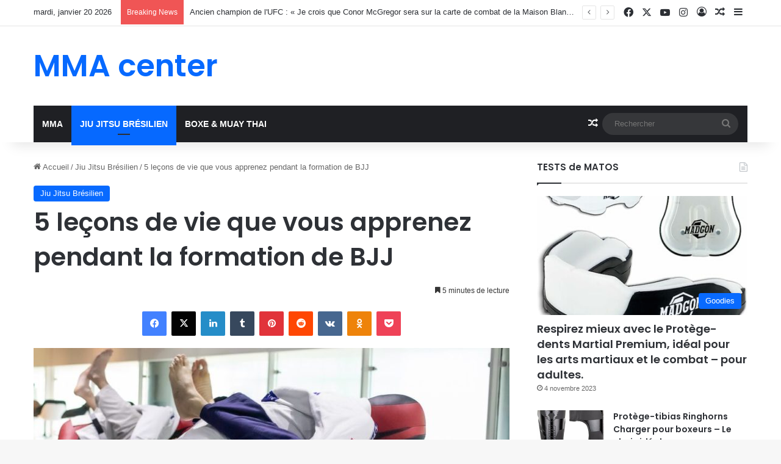

--- FILE ---
content_type: text/html; charset=UTF-8
request_url: https://mmacenter.fr/5-lecons-de-vie-que-vous-apprenez-pendant-la-formation-de-bjj/
body_size: 22072
content:
<!DOCTYPE html> <html lang="fr-FR" data-skin="light"> <head> <meta charset="UTF-8"/> <link rel="profile" href="//gmpg.org/xfn/11"/> <meta http-equiv='x-dns-prefetch-control' content='on'> <link rel='dns-prefetch' href="//cdnjs.cloudflare.com/"/> <link rel='dns-prefetch' href="//ajax.googleapis.com/"/> <link rel='dns-prefetch' href="//fonts.googleapis.com/"/> <link rel='dns-prefetch' href="//fonts.gstatic.com/"/> <link rel='dns-prefetch' href="//s.gravatar.com/"/> <link rel='dns-prefetch' href="//www.google-analytics.com/"/> <link rel='preload' as='script' href="//ajax.googleapis.com/ajax/libs/webfont/1/webfont.js"> <meta name='robots' content='index, follow, max-image-preview:large, max-snippet:-1, max-video-preview:-1'/> <title>5 leçons de vie que vous apprenez pendant la formation de BJJ - MMA center</title> <link rel="canonical" href="https://mmacenter.fr/5-lecons-de-vie-que-vous-apprenez-pendant-la-formation-de-bjj/"/> <meta property="og:locale" content="fr_FR"/> <meta property="og:type" content="article"/> <meta property="og:title" content="5 leçons de vie que vous apprenez pendant la formation de BJJ - MMA center"/> <meta property="og:description" content="Message d&rsquo;invité d&rsquo;Evolve MMA, première marque de championnat d&rsquo;Asie pour les arts martiaux. Il a le plus grand nombre de champions du monde sur la planète. Nommé au premier rang des organisations d&rsquo;arts martiaux en Asie par CNN, Yahoo! Sports, FOX Sports, Evolve MMA est le meilleur Singapour BJJ gym. Le BJJ à Singapour est &hellip;"/> <meta property="og:url" content="https://mmacenter.fr/5-lecons-de-vie-que-vous-apprenez-pendant-la-formation-de-bjj/"/> <meta property="og:site_name" content="MMA center"/> <meta property="article:published_time" content="2020-07-03T23:44:25+00:00"/> <meta property="og:image" content="https://mmacenter.fr/wp-content/uploads/2020/07/5-leçons-de-vie-que-vous-apprenez-pendant-la-formation.jpg"/> <meta property="og:image:width" content="1024"/> <meta property="og:image:height" content="576"/> <meta property="og:image:type" content="image/jpeg"/> <meta name="author" content="MMA Center"/> <meta name="twitter:card" content="summary_large_image"/> <meta name="twitter:label1" content="Écrit par"/> <meta name="twitter:data1" content="MMA Center"/> <meta name="twitter:label2" content="Durée de lecture estimée"/> <meta name="twitter:data2" content="7 minutes"/> <script type="application/ld+json" class="yoast-schema-graph">{"@context":"https://schema.org","@graph":[{"@type":"WebPage","@id":"https://mmacenter.fr/5-lecons-de-vie-que-vous-apprenez-pendant-la-formation-de-bjj/","url":"https://mmacenter.fr/5-lecons-de-vie-que-vous-apprenez-pendant-la-formation-de-bjj/","name":"5 leçons de vie que vous apprenez pendant la formation de BJJ - MMA center","isPartOf":{"@id":"https://mmacenter.fr/#website"},"primaryImageOfPage":{"@id":"https://mmacenter.fr/5-lecons-de-vie-que-vous-apprenez-pendant-la-formation-de-bjj/#primaryimage"},"image":{"@id":"https://mmacenter.fr/5-lecons-de-vie-que-vous-apprenez-pendant-la-formation-de-bjj/#primaryimage"},"thumbnailUrl":"https://mmacenter.fr/wp-content/uploads/2020/07/5-leçons-de-vie-que-vous-apprenez-pendant-la-formation.jpg","datePublished":"2020-07-03T23:44:25+00:00","author":{"@id":"https://mmacenter.fr/#/schema/person/a414c04558a249257ba109a1131e7f81"},"breadcrumb":{"@id":"https://mmacenter.fr/5-lecons-de-vie-que-vous-apprenez-pendant-la-formation-de-bjj/#breadcrumb"},"inLanguage":"fr-FR","potentialAction":[{"@type":"ReadAction","target":["https://mmacenter.fr/5-lecons-de-vie-que-vous-apprenez-pendant-la-formation-de-bjj/"]}]},{"@type":"ImageObject","inLanguage":"fr-FR","@id":"https://mmacenter.fr/5-lecons-de-vie-que-vous-apprenez-pendant-la-formation-de-bjj/#primaryimage","url":"https://mmacenter.fr/wp-content/uploads/2020/07/5-leçons-de-vie-que-vous-apprenez-pendant-la-formation.jpg","contentUrl":"https://mmacenter.fr/wp-content/uploads/2020/07/5-leçons-de-vie-que-vous-apprenez-pendant-la-formation.jpg","width":1024,"height":576,"caption":"5 Life Lessons You Learn While Training BJJ"},{"@type":"BreadcrumbList","@id":"https://mmacenter.fr/5-lecons-de-vie-que-vous-apprenez-pendant-la-formation-de-bjj/#breadcrumb","itemListElement":[{"@type":"ListItem","position":1,"name":"Accueil","item":"https://mmacenter.fr/"},{"@type":"ListItem","position":2,"name":"5 leçons de vie que vous apprenez pendant la formation de BJJ"}]},{"@type":"WebSite","@id":"https://mmacenter.fr/#website","url":"https://mmacenter.fr/","name":"MMA center","description":"Pour les passionnés de MMA","potentialAction":[{"@type":"SearchAction","target":{"@type":"EntryPoint","urlTemplate":"https://mmacenter.fr/?s={search_term_string}"},"query-input":{"@type":"PropertyValueSpecification","valueRequired":true,"valueName":"search_term_string"}}],"inLanguage":"fr-FR"},{"@type":"Person","@id":"https://mmacenter.fr/#/schema/person/a414c04558a249257ba109a1131e7f81","name":"MMA Center","image":{"@type":"ImageObject","inLanguage":"fr-FR","@id":"https://mmacenter.fr/#/schema/person/image/","url":"https://secure.gravatar.com/avatar/37a711994f4c7135025a5a58a6270405?s=96&d=mm&r=g","contentUrl":"https://secure.gravatar.com/avatar/37a711994f4c7135025a5a58a6270405?s=96&d=mm&r=g","caption":"MMA Center"},"description":"Récemment arrivé en France. J'ai crée ce site afin d'améliorer mon Français! Passionné de Jiu Jitu Brésilien et de MMA, j'espère que ce site vous plaira.","url":"https://mmacenter.fr/author/bts/"}]}</script> <link rel='dns-prefetch' href="//www.googletagmanager.com/"/> <link rel='dns-prefetch' href="//stats.wp.com/"/> <link rel="alternate" type="application/rss+xml" title="MMA center &raquo; Flux" href="/feed/"/> <link rel="alternate" type="application/rss+xml" title="MMA center &raquo; Flux des commentaires" href="/comments/feed/"/> <link rel="alternate" type="application/rss+xml" title="MMA center &raquo; 5 leçons de vie que vous apprenez pendant la formation de BJJ Flux des commentaires" href="feed/"/> <style type="text/css"> :root{ --tie-preset-gradient-1: linear-gradient(135deg, rgba(6, 147, 227, 1) 0%, rgb(155, 81, 224) 100%); --tie-preset-gradient-2: linear-gradient(135deg, rgb(122, 220, 180) 0%, rgb(0, 208, 130) 100%); --tie-preset-gradient-3: linear-gradient(135deg, rgba(252, 185, 0, 1) 0%, rgba(255, 105, 0, 1) 100%); --tie-preset-gradient-4: linear-gradient(135deg, rgba(255, 105, 0, 1) 0%, rgb(207, 46, 46) 100%); --tie-preset-gradient-5: linear-gradient(135deg, rgb(238, 238, 238) 0%, rgb(169, 184, 195) 100%); --tie-preset-gradient-6: linear-gradient(135deg, rgb(74, 234, 220) 0%, rgb(151, 120, 209) 20%, rgb(207, 42, 186) 40%, rgb(238, 44, 130) 60%, rgb(251, 105, 98) 80%, rgb(254, 248, 76) 100%); --tie-preset-gradient-7: linear-gradient(135deg, rgb(255, 206, 236) 0%, rgb(152, 150, 240) 100%); --tie-preset-gradient-8: linear-gradient(135deg, rgb(254, 205, 165) 0%, rgb(254, 45, 45) 50%, rgb(107, 0, 62) 100%); --tie-preset-gradient-9: linear-gradient(135deg, rgb(255, 203, 112) 0%, rgb(199, 81, 192) 50%, rgb(65, 88, 208) 100%); --tie-preset-gradient-10: linear-gradient(135deg, rgb(255, 245, 203) 0%, rgb(182, 227, 212) 50%, rgb(51, 167, 181) 100%); --tie-preset-gradient-11: linear-gradient(135deg, rgb(202, 248, 128) 0%, rgb(113, 206, 126) 100%); --tie-preset-gradient-12: linear-gradient(135deg, rgb(2, 3, 129) 0%, rgb(40, 116, 252) 100%); --tie-preset-gradient-13: linear-gradient(135deg, #4D34FA, #ad34fa); --tie-preset-gradient-14: linear-gradient(135deg, #0057FF, #31B5FF); --tie-preset-gradient-15: linear-gradient(135deg, #FF007A, #FF81BD); --tie-preset-gradient-16: linear-gradient(135deg, #14111E, #4B4462); --tie-preset-gradient-17: linear-gradient(135deg, #F32758, #FFC581); --main-nav-background: #1f2024; --main-nav-secondry-background: rgba(0,0,0,0.2); --main-nav-primary-color: #0088ff; --main-nav-contrast-primary-color: #FFFFFF; --main-nav-text-color: #FFFFFF; --main-nav-secondry-text-color: rgba(225,255,255,0.5); --main-nav-main-border-color: rgba(255,255,255,0.07); --main-nav-secondry-border-color: rgba(255,255,255,0.04); } </style> <meta name="viewport" content="width=device-width, initial-scale=1.0"/><script type="text/javascript">
/* <![CDATA[ */
window._wpemojiSettings = {"baseUrl":"https:\/\/s.w.org\/images\/core\/emoji\/15.0.3\/72x72\/","ext":".png","svgUrl":"https:\/\/s.w.org\/images\/core\/emoji\/15.0.3\/svg\/","svgExt":".svg","source":{"concatemoji":"https:\/\/mmacenter.fr\/wp-includes\/js\/wp-emoji-release.min.js?ver=6.6.4"}};
/*! This file is auto-generated */
!function(i,n){var o,s,e;function c(e){try{var t={supportTests:e,timestamp:(new Date).valueOf()};sessionStorage.setItem(o,JSON.stringify(t))}catch(e){}}function p(e,t,n){e.clearRect(0,0,e.canvas.width,e.canvas.height),e.fillText(t,0,0);var t=new Uint32Array(e.getImageData(0,0,e.canvas.width,e.canvas.height).data),r=(e.clearRect(0,0,e.canvas.width,e.canvas.height),e.fillText(n,0,0),new Uint32Array(e.getImageData(0,0,e.canvas.width,e.canvas.height).data));return t.every(function(e,t){return e===r[t]})}function u(e,t,n){switch(t){case"flag":return n(e,"\ud83c\udff3\ufe0f\u200d\u26a7\ufe0f","\ud83c\udff3\ufe0f\u200b\u26a7\ufe0f")?!1:!n(e,"\ud83c\uddfa\ud83c\uddf3","\ud83c\uddfa\u200b\ud83c\uddf3")&&!n(e,"\ud83c\udff4\udb40\udc67\udb40\udc62\udb40\udc65\udb40\udc6e\udb40\udc67\udb40\udc7f","\ud83c\udff4\u200b\udb40\udc67\u200b\udb40\udc62\u200b\udb40\udc65\u200b\udb40\udc6e\u200b\udb40\udc67\u200b\udb40\udc7f");case"emoji":return!n(e,"\ud83d\udc26\u200d\u2b1b","\ud83d\udc26\u200b\u2b1b")}return!1}function f(e,t,n){var r="undefined"!=typeof WorkerGlobalScope&&self instanceof WorkerGlobalScope?new OffscreenCanvas(300,150):i.createElement("canvas"),a=r.getContext("2d",{willReadFrequently:!0}),o=(a.textBaseline="top",a.font="600 32px Arial",{});return e.forEach(function(e){o[e]=t(a,e,n)}),o}function t(e){var t=i.createElement("script");t.src=e,t.defer=!0,i.head.appendChild(t)}"undefined"!=typeof Promise&&(o="wpEmojiSettingsSupports",s=["flag","emoji"],n.supports={everything:!0,everythingExceptFlag:!0},e=new Promise(function(e){i.addEventListener("DOMContentLoaded",e,{once:!0})}),new Promise(function(t){var n=function(){try{var e=JSON.parse(sessionStorage.getItem(o));if("object"==typeof e&&"number"==typeof e.timestamp&&(new Date).valueOf()<e.timestamp+604800&&"object"==typeof e.supportTests)return e.supportTests}catch(e){}return null}();if(!n){if("undefined"!=typeof Worker&&"undefined"!=typeof OffscreenCanvas&&"undefined"!=typeof URL&&URL.createObjectURL&&"undefined"!=typeof Blob)try{var e="postMessage("+f.toString()+"("+[JSON.stringify(s),u.toString(),p.toString()].join(",")+"));",r=new Blob([e],{type:"text/javascript"}),a=new Worker(URL.createObjectURL(r),{name:"wpTestEmojiSupports"});return void(a.onmessage=function(e){c(n=e.data),a.terminate(),t(n)})}catch(e){}c(n=f(s,u,p))}t(n)}).then(function(e){for(var t in e)n.supports[t]=e[t],n.supports.everything=n.supports.everything&&n.supports[t],"flag"!==t&&(n.supports.everythingExceptFlag=n.supports.everythingExceptFlag&&n.supports[t]);n.supports.everythingExceptFlag=n.supports.everythingExceptFlag&&!n.supports.flag,n.DOMReady=!1,n.readyCallback=function(){n.DOMReady=!0}}).then(function(){return e}).then(function(){var e;n.supports.everything||(n.readyCallback(),(e=n.source||{}).concatemoji?t(e.concatemoji):e.wpemoji&&e.twemoji&&(t(e.twemoji),t(e.wpemoji)))}))}((window,document),window._wpemojiSettings);
/* ]]> */
</script> <style id='wp-emoji-styles-inline-css' type='text/css'> img.wp-smiley, img.emoji { display: inline !important; border: none !important; box-shadow: none !important; height: 1em !important; width: 1em !important; margin: 0 0.07em !important; vertical-align: -0.1em !important; background: none !important; padding: 0 !important; } </style> <link rel='stylesheet' id='mediaelement-css' href="/wp-includes/js/mediaelement/mediaelementplayer-legacy.min.css?ver=4.2.17" type='text/css' media='all'/> <link rel='stylesheet' id='wp-mediaelement-css' href="/wp-includes/js/mediaelement/wp-mediaelement.min.css?ver=6.6.4" type='text/css' media='all'/> <style id='jetpack-sharing-buttons-style-inline-css' type='text/css'> .jetpack-sharing-buttons__services-list{display:flex;flex-direction:row;flex-wrap:wrap;gap:0;list-style-type:none;margin:5px;padding:0}.jetpack-sharing-buttons__services-list.has-small-icon-size{font-size:12px}.jetpack-sharing-buttons__services-list.has-normal-icon-size{font-size:16px}.jetpack-sharing-buttons__services-list.has-large-icon-size{font-size:24px}.jetpack-sharing-buttons__services-list.has-huge-icon-size{font-size:36px}@media print{.jetpack-sharing-buttons__services-list{display:none!important}}.editor-styles-wrapper .wp-block-jetpack-sharing-buttons{gap:0;padding-inline-start:0}ul.jetpack-sharing-buttons__services-list.has-background{padding:1.25em 2.375em} </style> <style id='global-styles-inline-css' type='text/css'> :root{--wp--preset--aspect-ratio--square: 1;--wp--preset--aspect-ratio--4-3: 4/3;--wp--preset--aspect-ratio--3-4: 3/4;--wp--preset--aspect-ratio--3-2: 3/2;--wp--preset--aspect-ratio--2-3: 2/3;--wp--preset--aspect-ratio--16-9: 16/9;--wp--preset--aspect-ratio--9-16: 9/16;--wp--preset--color--black: #000000;--wp--preset--color--cyan-bluish-gray: #abb8c3;--wp--preset--color--white: #ffffff;--wp--preset--color--pale-pink: #f78da7;--wp--preset--color--vivid-red: #cf2e2e;--wp--preset--color--luminous-vivid-orange: #ff6900;--wp--preset--color--luminous-vivid-amber: #fcb900;--wp--preset--color--light-green-cyan: #7bdcb5;--wp--preset--color--vivid-green-cyan: #00d084;--wp--preset--color--pale-cyan-blue: #8ed1fc;--wp--preset--color--vivid-cyan-blue: #0693e3;--wp--preset--color--vivid-purple: #9b51e0;--wp--preset--gradient--vivid-cyan-blue-to-vivid-purple: linear-gradient(135deg,rgba(6,147,227,1) 0%,rgb(155,81,224) 100%);--wp--preset--gradient--light-green-cyan-to-vivid-green-cyan: linear-gradient(135deg,rgb(122,220,180) 0%,rgb(0,208,130) 100%);--wp--preset--gradient--luminous-vivid-amber-to-luminous-vivid-orange: linear-gradient(135deg,rgba(252,185,0,1) 0%,rgba(255,105,0,1) 100%);--wp--preset--gradient--luminous-vivid-orange-to-vivid-red: linear-gradient(135deg,rgba(255,105,0,1) 0%,rgb(207,46,46) 100%);--wp--preset--gradient--very-light-gray-to-cyan-bluish-gray: linear-gradient(135deg,rgb(238,238,238) 0%,rgb(169,184,195) 100%);--wp--preset--gradient--cool-to-warm-spectrum: linear-gradient(135deg,rgb(74,234,220) 0%,rgb(151,120,209) 20%,rgb(207,42,186) 40%,rgb(238,44,130) 60%,rgb(251,105,98) 80%,rgb(254,248,76) 100%);--wp--preset--gradient--blush-light-purple: linear-gradient(135deg,rgb(255,206,236) 0%,rgb(152,150,240) 100%);--wp--preset--gradient--blush-bordeaux: linear-gradient(135deg,rgb(254,205,165) 0%,rgb(254,45,45) 50%,rgb(107,0,62) 100%);--wp--preset--gradient--luminous-dusk: linear-gradient(135deg,rgb(255,203,112) 0%,rgb(199,81,192) 50%,rgb(65,88,208) 100%);--wp--preset--gradient--pale-ocean: linear-gradient(135deg,rgb(255,245,203) 0%,rgb(182,227,212) 50%,rgb(51,167,181) 100%);--wp--preset--gradient--electric-grass: linear-gradient(135deg,rgb(202,248,128) 0%,rgb(113,206,126) 100%);--wp--preset--gradient--midnight: linear-gradient(135deg,rgb(2,3,129) 0%,rgb(40,116,252) 100%);--wp--preset--font-size--small: 13px;--wp--preset--font-size--medium: 20px;--wp--preset--font-size--large: 36px;--wp--preset--font-size--x-large: 42px;--wp--preset--spacing--20: 0.44rem;--wp--preset--spacing--30: 0.67rem;--wp--preset--spacing--40: 1rem;--wp--preset--spacing--50: 1.5rem;--wp--preset--spacing--60: 2.25rem;--wp--preset--spacing--70: 3.38rem;--wp--preset--spacing--80: 5.06rem;--wp--preset--shadow--natural: 6px 6px 9px rgba(0, 0, 0, 0.2);--wp--preset--shadow--deep: 12px 12px 50px rgba(0, 0, 0, 0.4);--wp--preset--shadow--sharp: 6px 6px 0px rgba(0, 0, 0, 0.2);--wp--preset--shadow--outlined: 6px 6px 0px -3px rgba(255, 255, 255, 1), 6px 6px rgba(0, 0, 0, 1);--wp--preset--shadow--crisp: 6px 6px 0px rgba(0, 0, 0, 1);}:where(.is-layout-flex){gap: 0.5em;}:where(.is-layout-grid){gap: 0.5em;}body .is-layout-flex{display: flex;}.is-layout-flex{flex-wrap: wrap;align-items: center;}.is-layout-flex > :is(*, div){margin: 0;}body .is-layout-grid{display: grid;}.is-layout-grid > :is(*, div){margin: 0;}:where(.wp-block-columns.is-layout-flex){gap: 2em;}:where(.wp-block-columns.is-layout-grid){gap: 2em;}:where(.wp-block-post-template.is-layout-flex){gap: 1.25em;}:where(.wp-block-post-template.is-layout-grid){gap: 1.25em;}.has-black-color{color: var(--wp--preset--color--black) !important;}.has-cyan-bluish-gray-color{color: var(--wp--preset--color--cyan-bluish-gray) !important;}.has-white-color{color: var(--wp--preset--color--white) !important;}.has-pale-pink-color{color: var(--wp--preset--color--pale-pink) !important;}.has-vivid-red-color{color: var(--wp--preset--color--vivid-red) !important;}.has-luminous-vivid-orange-color{color: var(--wp--preset--color--luminous-vivid-orange) !important;}.has-luminous-vivid-amber-color{color: var(--wp--preset--color--luminous-vivid-amber) !important;}.has-light-green-cyan-color{color: var(--wp--preset--color--light-green-cyan) !important;}.has-vivid-green-cyan-color{color: var(--wp--preset--color--vivid-green-cyan) !important;}.has-pale-cyan-blue-color{color: var(--wp--preset--color--pale-cyan-blue) !important;}.has-vivid-cyan-blue-color{color: var(--wp--preset--color--vivid-cyan-blue) !important;}.has-vivid-purple-color{color: var(--wp--preset--color--vivid-purple) !important;}.has-black-background-color{background-color: var(--wp--preset--color--black) !important;}.has-cyan-bluish-gray-background-color{background-color: var(--wp--preset--color--cyan-bluish-gray) !important;}.has-white-background-color{background-color: var(--wp--preset--color--white) !important;}.has-pale-pink-background-color{background-color: var(--wp--preset--color--pale-pink) !important;}.has-vivid-red-background-color{background-color: var(--wp--preset--color--vivid-red) !important;}.has-luminous-vivid-orange-background-color{background-color: var(--wp--preset--color--luminous-vivid-orange) !important;}.has-luminous-vivid-amber-background-color{background-color: var(--wp--preset--color--luminous-vivid-amber) !important;}.has-light-green-cyan-background-color{background-color: var(--wp--preset--color--light-green-cyan) !important;}.has-vivid-green-cyan-background-color{background-color: var(--wp--preset--color--vivid-green-cyan) !important;}.has-pale-cyan-blue-background-color{background-color: var(--wp--preset--color--pale-cyan-blue) !important;}.has-vivid-cyan-blue-background-color{background-color: var(--wp--preset--color--vivid-cyan-blue) !important;}.has-vivid-purple-background-color{background-color: var(--wp--preset--color--vivid-purple) !important;}.has-black-border-color{border-color: var(--wp--preset--color--black) !important;}.has-cyan-bluish-gray-border-color{border-color: var(--wp--preset--color--cyan-bluish-gray) !important;}.has-white-border-color{border-color: var(--wp--preset--color--white) !important;}.has-pale-pink-border-color{border-color: var(--wp--preset--color--pale-pink) !important;}.has-vivid-red-border-color{border-color: var(--wp--preset--color--vivid-red) !important;}.has-luminous-vivid-orange-border-color{border-color: var(--wp--preset--color--luminous-vivid-orange) !important;}.has-luminous-vivid-amber-border-color{border-color: var(--wp--preset--color--luminous-vivid-amber) !important;}.has-light-green-cyan-border-color{border-color: var(--wp--preset--color--light-green-cyan) !important;}.has-vivid-green-cyan-border-color{border-color: var(--wp--preset--color--vivid-green-cyan) !important;}.has-pale-cyan-blue-border-color{border-color: var(--wp--preset--color--pale-cyan-blue) !important;}.has-vivid-cyan-blue-border-color{border-color: var(--wp--preset--color--vivid-cyan-blue) !important;}.has-vivid-purple-border-color{border-color: var(--wp--preset--color--vivid-purple) !important;}.has-vivid-cyan-blue-to-vivid-purple-gradient-background{background: var(--wp--preset--gradient--vivid-cyan-blue-to-vivid-purple) !important;}.has-light-green-cyan-to-vivid-green-cyan-gradient-background{background: var(--wp--preset--gradient--light-green-cyan-to-vivid-green-cyan) !important;}.has-luminous-vivid-amber-to-luminous-vivid-orange-gradient-background{background: var(--wp--preset--gradient--luminous-vivid-amber-to-luminous-vivid-orange) !important;}.has-luminous-vivid-orange-to-vivid-red-gradient-background{background: var(--wp--preset--gradient--luminous-vivid-orange-to-vivid-red) !important;}.has-very-light-gray-to-cyan-bluish-gray-gradient-background{background: var(--wp--preset--gradient--very-light-gray-to-cyan-bluish-gray) !important;}.has-cool-to-warm-spectrum-gradient-background{background: var(--wp--preset--gradient--cool-to-warm-spectrum) !important;}.has-blush-light-purple-gradient-background{background: var(--wp--preset--gradient--blush-light-purple) !important;}.has-blush-bordeaux-gradient-background{background: var(--wp--preset--gradient--blush-bordeaux) !important;}.has-luminous-dusk-gradient-background{background: var(--wp--preset--gradient--luminous-dusk) !important;}.has-pale-ocean-gradient-background{background: var(--wp--preset--gradient--pale-ocean) !important;}.has-electric-grass-gradient-background{background: var(--wp--preset--gradient--electric-grass) !important;}.has-midnight-gradient-background{background: var(--wp--preset--gradient--midnight) !important;}.has-small-font-size{font-size: var(--wp--preset--font-size--small) !important;}.has-medium-font-size{font-size: var(--wp--preset--font-size--medium) !important;}.has-large-font-size{font-size: var(--wp--preset--font-size--large) !important;}.has-x-large-font-size{font-size: var(--wp--preset--font-size--x-large) !important;} :where(.wp-block-post-template.is-layout-flex){gap: 1.25em;}:where(.wp-block-post-template.is-layout-grid){gap: 1.25em;} :where(.wp-block-columns.is-layout-flex){gap: 2em;}:where(.wp-block-columns.is-layout-grid){gap: 2em;} :root :where(.wp-block-pullquote){font-size: 1.5em;line-height: 1.6;} </style> <link rel='stylesheet' id='ctl-arcade-style-front-commons-css' href="/wp-content/plugins/ctl-arcade/css/commons.css?ver=6.6.4" type='text/css' media='all'/> <link rel='stylesheet' id='ctl-arcade-style-front-animation-css' href="/wp-content/plugins/ctl-arcade/css/animation.css?ver=6.6.4" type='text/css' media='all'/> <link rel='stylesheet' id='ctl-arcade-style-front-dingbats-css' href="/wp-content/plugins/ctl-arcade/css/ctl-arcade.css?ver=6.6.4" type='text/css' media='all'/> <link rel='stylesheet' id='wp_automatic_gallery_style-css' href="/wp-content/plugins/wp-automatic/css/wp-automatic.css?ver=1.0.0" type='text/css' media='all'/> <link rel='stylesheet' id='tie-css-base-css' href="/wp-content/themes/jannah/assets/css/base.min.css?ver=7.0.2" type='text/css' media='all'/> <link rel='stylesheet' id='tie-css-styles-css' href="/wp-content/themes/jannah/assets/css/style.min.css?ver=7.0.2" type='text/css' media='all'/> <link rel='stylesheet' id='tie-css-widgets-css' href="/wp-content/themes/jannah/assets/css/widgets.min.css?ver=7.0.2" type='text/css' media='all'/> <link rel='stylesheet' id='tie-css-helpers-css' href="/wp-content/themes/jannah/assets/css/helpers.min.css?ver=7.0.2" type='text/css' media='all'/> <link rel='stylesheet' id='tie-fontawesome5-css' href="/wp-content/themes/jannah/assets/css/fontawesome.css?ver=7.0.2" type='text/css' media='all'/> <link rel='stylesheet' id='tie-css-ilightbox-css' href="/wp-content/themes/jannah/assets/ilightbox/dark-skin/skin.css?ver=7.0.2" type='text/css' media='all'/> <link rel='stylesheet' id='tie-css-shortcodes-css' href="/wp-content/themes/jannah/assets/css/plugins/shortcodes.min.css?ver=7.0.2" type='text/css' media='all'/> <link rel='stylesheet' id='tie-css-single-css' href="/wp-content/themes/jannah/assets/css/single.min.css?ver=7.0.2" type='text/css' media='all'/> <link rel='stylesheet' id='tie-css-print-css' href="/wp-content/themes/jannah/assets/css/print.css?ver=7.0.2" type='text/css' media='print'/> <link rel='stylesheet' id='taqyeem-styles-css' href="/wp-content/themes/jannah/assets/css/plugins/taqyeem.min.css?ver=7.0.2" type='text/css' media='all'/> <style id='taqyeem-styles-inline-css' type='text/css'> .wf-active .logo-text,.wf-active h1,.wf-active h2,.wf-active h3,.wf-active h4,.wf-active h5,.wf-active h6,.wf-active .the-subtitle{font-family: 'Poppins';}#main-nav .main-menu > ul > li > a{text-transform: uppercase;}#header-notification-bar{background: var( --tie-preset-gradient-13 );}#header-notification-bar{--tie-buttons-color: #FFFFFF;--tie-buttons-border-color: #FFFFFF;--tie-buttons-hover-color: #e1e1e1;--tie-buttons-hover-text: #000000;}#header-notification-bar{--tie-buttons-text: #000000;}.tie-cat-45,.tie-cat-item-45 > span{background-color:#e67e22 !important;color:#FFFFFF !important;}.tie-cat-45:after{border-top-color:#e67e22 !important;}.tie-cat-45:hover{background-color:#c86004 !important;}.tie-cat-45:hover:after{border-top-color:#c86004 !important;}.tie-cat-46,.tie-cat-item-46 > span{background-color:#2ecc71 !important;color:#FFFFFF !important;}.tie-cat-46:after{border-top-color:#2ecc71 !important;}.tie-cat-46:hover{background-color:#10ae53 !important;}.tie-cat-46:hover:after{border-top-color:#10ae53 !important;}.tie-cat-47,.tie-cat-item-47 > span{background-color:#9b59b6 !important;color:#FFFFFF !important;}.tie-cat-47:after{border-top-color:#9b59b6 !important;}.tie-cat-47:hover{background-color:#7d3b98 !important;}.tie-cat-47:hover:after{border-top-color:#7d3b98 !important;}.tie-cat-48,.tie-cat-item-48 > span{background-color:#34495e !important;color:#FFFFFF !important;}.tie-cat-48:after{border-top-color:#34495e !important;}.tie-cat-48:hover{background-color:#162b40 !important;}.tie-cat-48:hover:after{border-top-color:#162b40 !important;}.tie-cat-49,.tie-cat-item-49 > span{background-color:#795548 !important;color:#FFFFFF !important;}.tie-cat-49:after{border-top-color:#795548 !important;}.tie-cat-49:hover{background-color:#5b372a !important;}.tie-cat-49:hover:after{border-top-color:#5b372a !important;}.tie-cat-50,.tie-cat-item-50 > span{background-color:#4CAF50 !important;color:#FFFFFF !important;}.tie-cat-50:after{border-top-color:#4CAF50 !important;}.tie-cat-50:hover{background-color:#2e9132 !important;}.tie-cat-50:hover:after{border-top-color:#2e9132 !important;}@media (max-width: 991px){.side-aside.dark-skin{background: #2f88d6;background: -webkit-linear-gradient(135deg,#5933a2,#2f88d6 );background: -moz-linear-gradient(135deg,#5933a2,#2f88d6 );background: -o-linear-gradient(135deg,#5933a2,#2f88d6 );background: linear-gradient(135deg,#2f88d6,#5933a2 );}} </style> <script type="text/javascript" src="https://mmacenter.fr/wp-includes/js/jquery/jquery.min.js?ver=3.7.1" id="jquery-core-js"></script> <script type="text/javascript" src="https://mmacenter.fr/wp-includes/js/jquery/jquery-migrate.min.js?ver=3.4.1" id="jquery-migrate-js"></script> <script type="text/javascript" src="https://mmacenter.fr/wp-content/plugins/ctl-arcade/js/commons.js?ver=6.6.4" id="ctl-arcade-script-front-commons-js"></script> <script type="text/javascript" src="https://mmacenter.fr/wp-content/plugins/ctl-arcade/js/front-main.js?ver=6.6.4" id="ctl-arcade-script-front-main-js"></script> <script type="text/javascript" src="https://mmacenter.fr/wp-content/plugins/wp-automatic/js/main-front.js?ver=1.0.1" id="wp_automatic_gallery-js"></script> <script type="text/javascript" src="https://www.googletagmanager.com/gtag/js?id=GT-PZX4NRX" id="google_gtagjs-js" async></script> <script type="text/javascript" id="google_gtagjs-js-after">
/* <![CDATA[ */
window.dataLayer = window.dataLayer || [];function gtag(){dataLayer.push(arguments);}
gtag("set","linker",{"domains":["mmacenter.fr"]});
gtag("js", new Date());
gtag("set", "developer_id.dZTNiMT", true);
gtag("config", "GT-PZX4NRX");
/* ]]> */
</script> <link rel="https://api.w.org/" href="/wp-json/"/><link rel="alternate" title="JSON" type="application/json" href="/wp-json/wp/v2/posts/7184"/><link rel="EditURI" type="application/rsd+xml" title="RSD" href="/xmlrpc.php?rsd"/> <meta name="generator" content="WordPress 6.6.4"/> <link rel='shortlink' href="/?p=7184"/> <link rel="alternate" title="oEmbed (JSON)" type="application/json+oembed" href="/wp-json/oembed/1.0/embed?url=https%3A%2F%2Fmmacenter.fr%2F5-lecons-de-vie-que-vous-apprenez-pendant-la-formation-de-bjj%2F"/> <link rel="alternate" title="oEmbed (XML)" type="text/xml+oembed" href="/wp-json/oembed/1.0/embed?url=https%3A%2F%2Fmmacenter.fr%2F5-lecons-de-vie-que-vous-apprenez-pendant-la-formation-de-bjj%2F&#038;format=xml"/> <script>
 var g_szCtlArcadeAjax = 'https://mmacenter.fr/wp-content/plugins/ctl-arcade/front/ajax.php';
 var g_szCtlArcadeColor = 'green';
</script> <meta name="generator" content="Site Kit by Google 1.170.0"/><script data-ad-client="ca-pub-2071311233390891" async src="https://pagead2.googlesyndication.com/pagead/js/adsbygoogle.js"></script><script type='text/javascript'>
/* <![CDATA[ */
var taqyeem = {"ajaxurl":"https://mmacenter.fr/wp-admin/admin-ajax.php" , "your_rating":"Your Rating:"};
/* ]]> */
</script> <style>img#wpstats{display:none}</style> <meta http-equiv="X-UA-Compatible" content="IE=edge"> <meta name="google-adsense-platform-account" content="ca-host-pub-2644536267352236"> <meta name="google-adsense-platform-domain" content="sitekit.withgoogle.com"> </head> <body data-rsssl=1 id="tie-body" class="post-template-default single single-post postid-7184 single-format-standard tie-no-js wrapper-has-shadow block-head-1 magazine2 is-lazyload is-thumb-overlay-disabled is-desktop is-header-layout-3 sidebar-right has-sidebar post-layout-1 narrow-title-narrow-media has-mobile-share post-has-toggle hide_share_post_top hide_share_post_bottom"> <div class="background-overlay"> <div id="tie-container" class="site tie-container"> <div id="tie-wrapper"> <header id="theme-header" class="theme-header header-layout-3 main-nav-dark main-nav-default-dark main-nav-below main-nav-boxed no-stream-item top-nav-active top-nav-light top-nav-default-light top-nav-above has-shadow has-normal-width-logo mobile-header-default"> <nav id="top-nav" class="has-date-breaking-components top-nav header-nav has-breaking-news" aria-label="Navigation secondaire"> <div class="container"> <div class="topbar-wrapper"> <div class="topbar-today-date"> mardi, janvier 20 2026 </div> <div class="tie-alignleft"> <div class="breaking controls-is-active"> <span class="breaking-title"> <span class="tie-icon-bolt breaking-icon" aria-hidden="true"></span> <span class="breaking-title-text">Breaking News</span> </span> <ul id="breaking-news-in-header" class="breaking-news" data-type="reveal" data-arrows="true"> <li class="news-item"> <a href="/ancien-champion-de-lufc-je-crois-que-conor-mcgregor-sera-sur-la-carte-de-combat-de-la-maison-blanche/">Ancien champion de l&#39;UFC : « Je crois que Conor McGregor sera sur la carte de combat de la Maison Blanche »</a> </li> <li class="news-item"> <a href="/lancien-champion-de-lufc-donne-une-prediction-entre-justin-gaethje-et-paddy-pimblett/">L&#39;ancien champion de l&#39;UFC donne une prédiction entre Justin Gaethje et Paddy Pimblett</a> </li> <li class="news-item"> <a href="/dustin-poirier-donne-sa-prediction-pour-levenement-principal-de-lufc-324/">Dustin Poirier donne sa prédiction pour l&#39;événement principal de l&#39;UFC 324</a> </li> <li class="news-item"> <a href="/ufc-324-embedded-episode-1-attendez-vous-a-voir-un-combat-rapide/">UFC 324 Embedded, Épisode 1 : « Attendez-vous à voir un combat rapide »</a> </li> <li class="news-item"> <a href="/conor-mcgregor-affirme-que-le-contrat-avec-lufc-a-ete-annule-apres-laccord-avec-paramount-et-se-rallie-a-un-nouvel-accord/">Conor McGregor affirme que le contrat avec l&#39;UFC a été annulé après l&#39;accord avec Paramount et se rallie à un nouvel accord</a> </li> <li class="news-item"> <a href="/justin-gaethje-excite-de-battre-paddy-pimblett/">Justin Gaethje « excité de battre Paddy Pimblett »</a> </li> <li class="news-item"> <a href="/paddy-pimblett-michael-chandler-est-un-sale-combattant/">Paddy Pimblett : « Michael Chandler est un sale combattant »</a> </li> <li class="news-item"> <a href="/ufc-324-compte-a-rebours-gaethje-contre-pimblett-episode-complet/">UFC 324 : Compte à rebours Gaethje contre Pimblett – Épisode complet</a> </li> <li class="news-item"> <a href="/regardez-paddy-pimblett-battre-michael-chandler-video-de-combat-ufc/">Regardez Paddy Pimblett battre Michael Chandler | Vidéo de combat UFC</a> </li> <li class="news-item"> <a href="/jorge-masvidal-laisse-tomber-lallusion-au-combat-de-conor-mcgregor-pour-la-maison-blanche-de-lufc/">Jorge Masvidal laisse tomber l’allusion au combat de Conor McGregor pour la Maison Blanche de l’UFC</a> </li> </ul> </div> </div> <div class="tie-alignright"> <ul class="components"> <li class="social-icons-item"><a class="social-link facebook-social-icon" rel="external noopener nofollow" target="_blank" href="#"><span class="tie-social-icon tie-icon-facebook"></span><span class="screen-reader-text">Facebook</span></a></li><li class="social-icons-item"><a class="social-link twitter-social-icon" rel="external noopener nofollow" target="_blank" href="#"><span class="tie-social-icon tie-icon-twitter"></span><span class="screen-reader-text">X</span></a></li><li class="social-icons-item"><a class="social-link youtube-social-icon" rel="external noopener nofollow" target="_blank" href="#"><span class="tie-social-icon tie-icon-youtube"></span><span class="screen-reader-text">YouTube</span></a></li><li class="social-icons-item"><a class="social-link instagram-social-icon" rel="external noopener nofollow" target="_blank" href="#"><span class="tie-social-icon tie-icon-instagram"></span><span class="screen-reader-text">Instagram</span></a></li> <li class=" popup-login-icon menu-item custom-menu-link"> <a href="#" class="lgoin-btn tie-popup-trigger"> <span class="tie-icon-author" aria-hidden="true"></span> <span class="screen-reader-text">Connexion</span> </a> </li> <li class="random-post-icon menu-item custom-menu-link"> <a href="?random-post=1" class="random-post" title="Article Aléatoire" rel="nofollow"> <span class="tie-icon-random" aria-hidden="true"></span> <span class="screen-reader-text">Article Aléatoire</span> </a> </li> <li class="side-aside-nav-icon menu-item custom-menu-link"> <a href="#"> <span class="tie-icon-navicon" aria-hidden="true"></span> <span class="screen-reader-text">Sidebar (barre latérale)</span> </a> </li> </ul> </div> </div> </div> </nav> <div class="container header-container"> <div class="tie-row logo-row"> <div class="logo-wrapper"> <div class="tie-col-md-4 logo-container clearfix"> <div id="logo" class="text-logo"> <a title="MMA center" href="/"> <div class="logo-text">MMA center</div> </a> </div> <div id="mobile-header-components-area_2" class="mobile-header-components"><ul class="components"><li class="mobile-component_menu custom-menu-link"><a href="#" id="mobile-menu-icon"><span class="tie-mobile-menu-icon nav-icon is-layout-1"></span><span class="screen-reader-text">Menu</span></a></li></ul></div> </div> </div> </div> </div> <div class="main-nav-wrapper"> <nav id="main-nav" data-skin="search-in-main-nav" class="main-nav header-nav live-search-parent menu-style-default menu-style-solid-bg" aria-label="Navigation principale"> <div class="container"> <div class="main-menu-wrapper"> <div id="menu-components-wrap"> <div class="main-menu main-menu-wrap"> <div id="main-nav-menu" class="main-menu header-menu"><ul id="menu-new-main" class="menu"><li id="menu-item-4244" class="menu-item menu-item-type-taxonomy menu-item-object-category menu-item-4244"><a href="/category/mma/">MMA</a></li> <li id="menu-item-3176" class="menu-item menu-item-type-taxonomy menu-item-object-category current-post-ancestor current-menu-parent current-post-parent menu-item-3176 tie-current-menu"><a href="/category/jiu-jitsu-bresilien/">Jiu Jitsu Brésilien</a></li> <li id="menu-item-3177" class="menu-item menu-item-type-taxonomy menu-item-object-category menu-item-3177"><a href="/category/boxe-muay-thai/">Boxe &#038; Muay Thai</a></li> </ul></div> </div> <ul class="components"> <li class="random-post-icon menu-item custom-menu-link"> <a href="?random-post=1" class="random-post" title="Article Aléatoire" rel="nofollow"> <span class="tie-icon-random" aria-hidden="true"></span> <span class="screen-reader-text">Article Aléatoire</span> </a> </li> <li class="search-bar menu-item custom-menu-link" aria-label="Rerchercher"> <form method="get" id="search" action="/"> <input id="search-input" class="is-ajax-search" inputmode="search" type="text" name="s" title="Rechercher" placeholder="Rechercher"/> <button id="search-submit" type="submit"> <span class="tie-icon-search tie-search-icon" aria-hidden="true"></span> <span class="screen-reader-text">Rechercher</span> </button> </form> </li> </ul> </div> </div> </div> </nav> </div> </header> <div id="content" class="site-content container"><div id="main-content-row" class="tie-row main-content-row"> <div class="main-content tie-col-md-8 tie-col-xs-12" role="main"> <article id="the-post" class="container-wrapper post-content tie-standard"> <header class="entry-header-outer"> <nav id="breadcrumb"><a href="/"><span class="tie-icon-home" aria-hidden="true"></span> Accueil</a><em class="delimiter">/</em><a href="/category/jiu-jitsu-bresilien/">Jiu Jitsu Brésilien</a><em class="delimiter">/</em><span class="current">5 leçons de vie que vous apprenez pendant la formation de BJJ</span></nav><script type="application/ld+json">{"@context":"http:\/\/schema.org","@type":"BreadcrumbList","@id":"#Breadcrumb","itemListElement":[{"@type":"ListItem","position":1,"item":{"name":"Accueil","@id":"https:\/\/mmacenter.fr\/"}},{"@type":"ListItem","position":2,"item":{"name":"Jiu Jitsu Br\u00e9silien","@id":"https:\/\/mmacenter.fr\/category\/jiu-jitsu-bresilien\/"}}]}</script> <div class="entry-header"> <span class="post-cat-wrap"><a class="post-cat tie-cat-29" href="/category/jiu-jitsu-bresilien/">Jiu Jitsu Brésilien</a></span> <h1 class="post-title entry-title"> 5 leçons de vie que vous apprenez pendant la formation de BJJ </h1> <div class="single-post-meta post-meta clearfix"><div class="tie-alignright"><span class="meta-reading-time meta-item"><span class="tie-icon-bookmark" aria-hidden="true"></span> 5 minutes de lecture</span> </div></div> </div> </header> <div id="share-buttons-top" class="share-buttons share-buttons-top"> <div class="share-links share-centered icons-only"> <a href="//www.facebook.com/sharer.php?u=https://mmacenter.fr/5-lecons-de-vie-que-vous-apprenez-pendant-la-formation-de-bjj/" rel="external noopener nofollow" title="Facebook" target="_blank" class="facebook-share-btn " data-raw="https://www.facebook.com/sharer.php?u={post_link}"> <span class="share-btn-icon tie-icon-facebook"></span> <span class="screen-reader-text">Facebook</span> </a> <a href="//twitter.com/intent/tweet?text=5%20le%C3%A7ons%20de%20vie%20que%20vous%20apprenez%20pendant%20la%20formation%20de%20BJJ&#038;url=https://mmacenter.fr/5-lecons-de-vie-que-vous-apprenez-pendant-la-formation-de-bjj/" rel="external noopener nofollow" title="X" target="_blank" class="twitter-share-btn " data-raw="https://twitter.com/intent/tweet?text={post_title}&amp;url={post_link}"> <span class="share-btn-icon tie-icon-twitter"></span> <span class="screen-reader-text">X</span> </a> <a href="//www.linkedin.com/shareArticle?mini=true&#038;url=https://mmacenter.fr/5-lecons-de-vie-que-vous-apprenez-pendant-la-formation-de-bjj/&#038;title=5%20le%C3%A7ons%20de%20vie%20que%20vous%20apprenez%20pendant%20la%20formation%20de%20BJJ" rel="external noopener nofollow" title="Linkedin" target="_blank" class="linkedin-share-btn " data-raw="https://www.linkedin.com/shareArticle?mini=true&amp;url={post_full_link}&amp;title={post_title}"> <span class="share-btn-icon tie-icon-linkedin"></span> <span class="screen-reader-text">Linkedin</span> </a> <a href="//www.tumblr.com/share/link?url=https://mmacenter.fr/5-lecons-de-vie-que-vous-apprenez-pendant-la-formation-de-bjj/&#038;name=5%20le%C3%A7ons%20de%20vie%20que%20vous%20apprenez%20pendant%20la%20formation%20de%20BJJ" rel="external noopener nofollow" title="Tumblr" target="_blank" class="tumblr-share-btn " data-raw="https://www.tumblr.com/share/link?url={post_link}&amp;name={post_title}"> <span class="share-btn-icon tie-icon-tumblr"></span> <span class="screen-reader-text">Tumblr</span> </a> <a href="//pinterest.com/pin/create/button/?url=https://mmacenter.fr/5-lecons-de-vie-que-vous-apprenez-pendant-la-formation-de-bjj/&#038;description=5%20le%C3%A7ons%20de%20vie%20que%20vous%20apprenez%20pendant%20la%20formation%20de%20BJJ&#038;media=https://mmacenter.fr/wp-content/uploads/2020/07/5-leçons-de-vie-que-vous-apprenez-pendant-la-formation.jpg" rel="external noopener nofollow" title="Pinterest" target="_blank" class="pinterest-share-btn " data-raw="https://pinterest.com/pin/create/button/?url={post_link}&amp;description={post_title}&amp;media={post_img}"> <span class="share-btn-icon tie-icon-pinterest"></span> <span class="screen-reader-text">Pinterest</span> </a> <a href="//reddit.com/submit?url=https://mmacenter.fr/5-lecons-de-vie-que-vous-apprenez-pendant-la-formation-de-bjj/&#038;title=5%20le%C3%A7ons%20de%20vie%20que%20vous%20apprenez%20pendant%20la%20formation%20de%20BJJ" rel="external noopener nofollow" title="Reddit" target="_blank" class="reddit-share-btn " data-raw="https://reddit.com/submit?url={post_link}&amp;title={post_title}"> <span class="share-btn-icon tie-icon-reddit"></span> <span class="screen-reader-text">Reddit</span> </a> <a href="//vk.com/share.php?url=https://mmacenter.fr/5-lecons-de-vie-que-vous-apprenez-pendant-la-formation-de-bjj/" rel="external noopener nofollow" title="VKontakte" target="_blank" class="vk-share-btn " data-raw="https://vk.com/share.php?url={post_link}"> <span class="share-btn-icon tie-icon-vk"></span> <span class="screen-reader-text">VKontakte</span> </a> <a href="//connect.ok.ru/dk?st.cmd=WidgetSharePreview&#038;st.shareUrl=https://mmacenter.fr/5-lecons-de-vie-que-vous-apprenez-pendant-la-formation-de-bjj/&#038;description=5%20le%C3%A7ons%20de%20vie%20que%20vous%20apprenez%20pendant%20la%20formation%20de%20BJJ&#038;media=https://mmacenter.fr/wp-content/uploads/2020/07/5-leçons-de-vie-que-vous-apprenez-pendant-la-formation.jpg" rel="external noopener nofollow" title="Odnoklassniki" target="_blank" class="odnoklassniki-share-btn " data-raw="https://connect.ok.ru/dk?st.cmd=WidgetSharePreview&st.shareUrl={post_link}&amp;description={post_title}&amp;media={post_img}"> <span class="share-btn-icon tie-icon-odnoklassniki"></span> <span class="screen-reader-text">Odnoklassniki</span> </a> <a href="//getpocket.com/save?title=5%20le%C3%A7ons%20de%20vie%20que%20vous%20apprenez%20pendant%20la%20formation%20de%20BJJ&#038;url=https://mmacenter.fr/5-lecons-de-vie-que-vous-apprenez-pendant-la-formation-de-bjj/" rel="external noopener nofollow" title="Pocket" target="_blank" class="pocket-share-btn " data-raw="https://getpocket.com/save?title={post_title}&amp;url={post_link}"> <span class="share-btn-icon tie-icon-get-pocket"></span> <span class="screen-reader-text">Pocket</span> </a> </div> </div> <div class="featured-area"><div class="featured-area-inner"><figure class="single-featured-image"><img width="780" height="470" src="[data-uri]" class="attachment-jannah-image-post size-jannah-image-post lazy-img wp-post-image" alt="5 Life Lessons You Learn While Training BJJ" data-main-img="1" decoding="async" loading="lazy" data-src="/wp-content/uploads/2020/07/5-leçons-de-vie-que-vous-apprenez-pendant-la-formation-780x470.jpg"/></figure></div></div> <div class="entry-content entry clearfix"> <p> </p> <div> <p><em>Message d&rsquo;invité d&rsquo;Evolve MMA, première marque de championnat d&rsquo;Asie pour les arts martiaux. Il a le plus grand nombre de champions du monde sur la planète. Nommé au premier rang des organisations d&rsquo;arts martiaux en Asie par CNN, Yahoo! Sports, FOX Sports, Evolve MMA est le meilleur</em> Singapour BJJ gym.</p> <p dir="ltr">Le BJJ à Singapour est extrêmement populaire, avec de nombreuses écoles enseignant l&rsquo;art doux. Mais si vous ne vous êtes jamais entraîné dans le Jiu-Jitsu brésilien auparavant, vous vous demandez probablement de quoi il s&rsquo;agit.</p> <p dir="ltr">Rejoindre un gymnase BJJ est peut-être la dernière chose à laquelle vous pensez, mais saviez-vous que le BJJ offre une multitude d&rsquo;avantages qui peuvent avoir un impact sur votre vie quotidienne? Comme tous les arts martiaux, BJJ propose de nombreux enseignements et leçons que les élèves apprennent pendant leur formation. Beaucoup de leçons peuvent être appliquées à la vie quotidienne.</p> <p dir="ltr">Rouler sur les tapis, subir des défaites plusieurs fois à chaque séance d&rsquo;entraînement, il vous ouvre à un monde d&rsquo;apprentissage. Il vous permet de découvrir vos capacités physiques et mentales et vous apprend à surmonter l&rsquo;adversité. Il développe vos compétences en résolution de problèmes en vous aidant à identifier les obstacles et à les surmonter.</p> <p dir="ltr">BJJ a de nombreux principes qui peuvent être adaptés aux situations de la vie réelle, dont beaucoup vous aideront à surmonter les nombreux obstacles de la vie. Voici quelques-unes des meilleures leçons que BJJ vous enseigne chaque jour lors de votre entraînement.</p> <p dir="ltr">Aujourd&rsquo;hui, Evolve Daily partage cinq leçons de vie que vous apprenez en vous entraînant au Jiu-Jitsu brésilien.</p> </p> <h3 dir="ltr"><strong>1) La taille n&rsquo;a pas d&rsquo;importance</strong></h3> <div id="attachment_80813" class="wp-caption alignnone" style="width: 544px;"><img loading="lazy" decoding="async" class=" wp-image-80813" src="/wp-content/uploads/2020/07/5-lecons-de-vie-que-vous-apprenez-pendant-la-formation.jpg" alt="bjj roulant" width="544" height="306" aria-describedby="caption-attachment-80813" data-lazy-min-margin="1"></p> <p id="caption-attachment-80813" class="wp-caption-text">BJJ inspire confiance à ses pratiquants.</p> </div> <p dir="ltr">L&rsquo;un des grands principes du BJJ est que la taille n&rsquo;a pas d&rsquo;importance. En fait, BJJ enseigne que même la plus petite personne de la classe peut prospérer sur les tapis. En fonction de leur technique et de leurs compétences, ils peuvent même vaincre des adversaires plus grands. BJJ a été développé pour permettre à des individus plus petits et moins puissants de vaincre des ennemis plus grands et plus forts.</p> <p dir="ltr">Cela nous enseigne tant de leçons, dont l&rsquo;une est de ne sous-estimer personne. Les personnes que vous pouvez percevoir comme faibles pourraient se révéler plus fortes que vous ne le pensez. Inversement, vous ne devez jamais sous-estimer vos propres capacités, même si vous êtes confronté à une montagne d&rsquo;adversité. Restez fidèle à ce que vous savez, ayez confiance en ce que vous pouvez faire et concentrez-vous sur l&rsquo;exécution.</p> <p dir="ltr">Ce que vous percevez comme un inconvénient pourrait simplement être une excuse. Tant que vous faites l&rsquo;effort, prenez les bonnes décisions et exécutez, la taille n&rsquo;a pas autant d&rsquo;importance que vous le pensez.</p> </p> <p dir="ltr"><strong>2) L&rsquo;âge n&rsquo;a pas d&rsquo;importance</strong></p> <div id="attachment_80814" class="wp-caption alignnone" style="width: 496px;"><img loading="lazy" decoding="async" class="wp-image-80814 " src="/wp-content/uploads/2020/07/1593819862_765_5-lecons-de-vie-que-vous-apprenez-pendant-la-formation.jpg" alt="alex silva mannequin de grappling" width="496" height="279" aria-describedby="caption-attachment-80814" data-lazy-min-margin="1"></p> <p id="caption-attachment-80814" class="wp-caption-text">BJJ est également connu comme l&rsquo;art doux.</p> </div> <p dir="ltr">La formation BJJ s&rsquo;adresse aux personnes de tous âges et de tous niveaux. Vous progressez à votre rythme à l&rsquo;entraînement et prenez votre temps pour apprendre les techniques et les maîtriser. En fait, de nombreux étudiants commencent très jeunes, et même les seniors suivent également une formation BJJ.</p> <p dir="ltr">L&rsquo;art de la lutte nous enseigne comment utiliser l&rsquo;effet de levier pour obtenir un avantage sur nos adversaires et que nous pouvons dépasser les limitations physiques provoquées par l&rsquo;âge ou d&rsquo;autres facteurs. Ce que cela nous enseigne sur la vie, c&rsquo;est que nous ne pouvons pas nous limiter à ce que nous percevons comme nos inconvénients. Il nous montre nos forces et nous apprend à penser de manière logique et stratégique.</p> <p dir="ltr">De plus, la formation BJJ concerne le travail et les soins que nous mettons dans notre métier, et non des choses externes comme l&rsquo;âge, le sexe ou la race. Tout le monde est le même sur le tapis. Nous sommes tous confrontés aux mêmes problèmes, et c&rsquo;est à nous de trouver nos propres solutions.</p> </p> <h3><strong>3) La technique est meilleure que la force et la puissance</strong></h3> <div id="attachment_80815" class="wp-caption alignnone" style="width: 507px;"><img loading="lazy" decoding="async" class=" wp-image-80815" src="/wp-content/uploads/2020/07/1593819863_301_5-lecons-de-vie-que-vous-apprenez-pendant-la-formation.jpg" alt="garde bjj" width="507" height="285" aria-describedby="caption-attachment-80815" data-lazy-min-margin="1"></p> <p id="caption-attachment-80815" class="wp-caption-text">Un cours de BJJ à Evolve MMA (Far East Square) à Singapour.</p> </div> <p dir="ltr">Un autre principe important que la formation BJJ enseigne est que la technique l&#8217;emportera toujours sur la force et la puissance. En fait, la technique est votre meilleure force. Une fois que vous maîtrisez la technique, la force inhérente que vous venez de l&rsquo;amplifier. Dans BJJ, l&rsquo;homme plus petit peut vaincre l&rsquo;homme plus grand en utilisant un effet de levier et une technique appropriée.</p> <p dir="ltr">De plus, la formation BJJ vous met constamment dans des situations où vous devez résoudre des problèmes. Échapper aux tentatives de soumission, faire la transition entre les positions de garde, se défendre contre les passes &#8211; ces situations offrent toutes diverses opportunités pour affiner vos compétences en résolution de problèmes.</p> <p dir="ltr">Ces principes ont une multitude d&rsquo;applications dans notre vie quotidienne, quelle que soit la tâche à laquelle nous sommes confrontés.</p> <p dir="ltr">Au lieu de nous diriger imprudemment et sans réflexion, nous devons toujours penser et élaborer des stratégies. La planification est importante, tout autant que l&rsquo;exécution. Que vous preniez des décisions critiques dans votre vie ou que vous vous attaquiez à des situations difficiles, vous devez réfléchir aux choses avant d&rsquo;agir.</p> </p> <h3 dir="ltr"><strong>4) Vous pouvez surmonter l&rsquo;adversité</strong></h3> <div id="attachment_80152" class="wp-caption alignnone" style="width: 427px;"><img loading="lazy" decoding="async" class=" wp-image-80152" src="/wp-content/uploads/2020/07/1593819864_716_5-lecons-de-vie-que-vous-apprenez-pendant-la-formation.jpg" alt="améliorer bjj" width="427" height="240" aria-describedby="caption-attachment-80152" data-lazy-min-margin="1"></p> <p id="caption-attachment-80152" class="wp-caption-text">La formation aux arts martiaux vous aide à développer un esprit guerrier.</p> </div> <p dir="ltr">Parlez à tous ceux qui ont déjà pratiqué le BJJ, et ils vous diront qu&rsquo;à un moment donné, ils ont tous fait face à une immense adversité tout au long de leur voyage. Il est courant de se battre sur les nattes, et c&rsquo;est quelque chose que vous expérimenterez certainement d&rsquo;innombrables fois, jusqu&rsquo;au moment où vous vous améliorerez. La formation BJJ vous apprend comment faire face à toute adversité et comment renforcer votre esprit pour surmonter n&rsquo;importe quelle situation.</p> <p dir="ltr">Dans votre vie, il y aura inévitablement des moments de frustration et d&rsquo;échec. Vous échouerez un nombre incalculable de fois. BJJ met l&rsquo;accent sur l&rsquo;apprentissage par l&rsquo;expérience et que vous n&rsquo;échouerez jamais vraiment si vous avez pris les leçons de chaque expérience. Chaque instant est l&rsquo;occasion d&rsquo;apprendre quelque chose de nouveau sur vous-même, votre métier, et tout cela contribue à renforcer votre capacité à combattre l&rsquo;adversité.</p> <p dir="ltr">Finalement, vous trouverez la force de traverser n&rsquo;importe quel obstacle pour atteindre vos objectifs. Cette sorte de persévérance vous aidera à faire face aux obstacles que vous rencontrez dans votre vie.</p> </p> <h3 dir="ltr"><strong>5) Vous ne pouvez pas le faire seul</strong></h3> <div id="attachment_80816" class="wp-caption alignnone" style="width: 484px;"><img loading="lazy" decoding="async" class=" wp-image-80816" src="/wp-content/uploads/2020/07/1593819864_418_5-lecons-de-vie-que-vous-apprenez-pendant-la-formation.jpg" alt="bjj grappling dummy" width="484" height="272" aria-describedby="caption-attachment-80816" data-lazy-min-margin="1"></p> <p id="caption-attachment-80816" class="wp-caption-text">Le BJJ est l&rsquo;une des formes les plus efficaces de légitime défense.</p> </div> <p dir="ltr">Enfin et surtout, la formation BJJ nous enseigne que, autant que nous le voulons, nous ne pouvons tout simplement pas réaliser de grandes choses par nous-mêmes. Un système de soutien &#8211; votre famille, vos amis, vos coéquipiers &#8211; est très important pour chaque individu. En fait, peut-être plus que tout autre art martial, BJJ s&rsquo;appuie avant tout sur le travail d&rsquo;équipe.</p> <p dir="ltr">Les innombrables heures passées à rouler sur les tapis, à pratiquer des techniques, à s&rsquo;entraîner avec des coéquipiers, à échouer et à apprendre ensemble, vous aident à vous développer en tant qu&rsquo;athlète.</p> <p dir="ltr">De la même façon que nous traversons la vie avec les gens que nous aimons, les gens qui nous soutiennent et nous aident à traverser nos moments difficiles, nous ne pouvons tout simplement pas le faire seuls.</p> <p dir="ltr">Comme dit le proverbe: «Si vous voulez aller vite, partez seul. Si vous voulez aller loin, allez-y ensemble. »</p> <p dir="ltr">La formation BJJ nous apprend que si nous travaillons ensemble, nous pouvons réaliser beaucoup de grandes choses.</p> <p dir="ltr">Donc, si vous cherchez un moyen de grandir mentalement et physiquement, BJJ est votre réponse. Inscrivez-vous à un cours d&rsquo;essai et essayez-le!</p> <div class="textwidget custom-html-widget">Marcelo Garcia est un champion du monde à 9 reprises et connu pour se mettre à l&rsquo;arrière et finir avec le starter nu à l&rsquo;arrière, même contre des adversaires beaucoup plus grands.<br/> Ce système en quatre parties couvre la prise de dos, les sauts en arrière, le maintien du contrôle du dos et la finition par l&rsquo;arrière.<br/> Apprenez le célèbre système de contre-attaque de Marcelo Gracia.<br/> UTILISEZ LE CODE PROMO « BJJEE POUR OBTENIR 10% DE RÉDUCTION.<br/> <img loading="lazy" decoding="async" class="alignnone wp-image-62851 size-full" src="/wp-content/uploads/2020/06/Pour-concurrencer-ou-ne-pas-concourir-en-BJJ.jpg" alt="" width="473" height="336"></p> </div></div> <p><script>(function(d, s, id) {
		  var js, fjs = d.getElementsByTagName(s)[0];
		  if (d.getElementById(id)) return;
		  js = d.createElement(s); js.id = id;
		  js.src = "https://connect.facebook.net/en_US/all.js#xfbml=1";
		  fjs.parentNode.insertBefore(js, fjs);
		}(document, 'script', 'facebook-jssdk'));</script><br/> <br/> </div> <div id="post-extra-info"> <div class="theiaStickySidebar"> <div class="single-post-meta post-meta clearfix"><div class="tie-alignright"><span class="meta-reading-time meta-item"><span class="tie-icon-bookmark" aria-hidden="true"></span> 5 minutes de lecture</span> </div></div> <div id="share-buttons-top" class="share-buttons share-buttons-top"> <div class="share-links share-centered icons-only"> <a href="//www.facebook.com/sharer.php?u=https://mmacenter.fr/5-lecons-de-vie-que-vous-apprenez-pendant-la-formation-de-bjj/" rel="external noopener nofollow" title="Facebook" target="_blank" class="facebook-share-btn " data-raw="https://www.facebook.com/sharer.php?u={post_link}"> <span class="share-btn-icon tie-icon-facebook"></span> <span class="screen-reader-text">Facebook</span> </a> <a href="//twitter.com/intent/tweet?text=5%20le%C3%A7ons%20de%20vie%20que%20vous%20apprenez%20pendant%20la%20formation%20de%20BJJ&#038;url=https://mmacenter.fr/5-lecons-de-vie-que-vous-apprenez-pendant-la-formation-de-bjj/" rel="external noopener nofollow" title="X" target="_blank" class="twitter-share-btn " data-raw="https://twitter.com/intent/tweet?text={post_title}&amp;url={post_link}"> <span class="share-btn-icon tie-icon-twitter"></span> <span class="screen-reader-text">X</span> </a> <a href="//www.linkedin.com/shareArticle?mini=true&#038;url=https://mmacenter.fr/5-lecons-de-vie-que-vous-apprenez-pendant-la-formation-de-bjj/&#038;title=5%20le%C3%A7ons%20de%20vie%20que%20vous%20apprenez%20pendant%20la%20formation%20de%20BJJ" rel="external noopener nofollow" title="Linkedin" target="_blank" class="linkedin-share-btn " data-raw="https://www.linkedin.com/shareArticle?mini=true&amp;url={post_full_link}&amp;title={post_title}"> <span class="share-btn-icon tie-icon-linkedin"></span> <span class="screen-reader-text">Linkedin</span> </a> <a href="//www.tumblr.com/share/link?url=https://mmacenter.fr/5-lecons-de-vie-que-vous-apprenez-pendant-la-formation-de-bjj/&#038;name=5%20le%C3%A7ons%20de%20vie%20que%20vous%20apprenez%20pendant%20la%20formation%20de%20BJJ" rel="external noopener nofollow" title="Tumblr" target="_blank" class="tumblr-share-btn " data-raw="https://www.tumblr.com/share/link?url={post_link}&amp;name={post_title}"> <span class="share-btn-icon tie-icon-tumblr"></span> <span class="screen-reader-text">Tumblr</span> </a> <a href="//pinterest.com/pin/create/button/?url=https://mmacenter.fr/5-lecons-de-vie-que-vous-apprenez-pendant-la-formation-de-bjj/&#038;description=5%20le%C3%A7ons%20de%20vie%20que%20vous%20apprenez%20pendant%20la%20formation%20de%20BJJ&#038;media=https://mmacenter.fr/wp-content/uploads/2020/07/5-leçons-de-vie-que-vous-apprenez-pendant-la-formation.jpg" rel="external noopener nofollow" title="Pinterest" target="_blank" class="pinterest-share-btn " data-raw="https://pinterest.com/pin/create/button/?url={post_link}&amp;description={post_title}&amp;media={post_img}"> <span class="share-btn-icon tie-icon-pinterest"></span> <span class="screen-reader-text">Pinterest</span> </a> <a href="//reddit.com/submit?url=https://mmacenter.fr/5-lecons-de-vie-que-vous-apprenez-pendant-la-formation-de-bjj/&#038;title=5%20le%C3%A7ons%20de%20vie%20que%20vous%20apprenez%20pendant%20la%20formation%20de%20BJJ" rel="external noopener nofollow" title="Reddit" target="_blank" class="reddit-share-btn " data-raw="https://reddit.com/submit?url={post_link}&amp;title={post_title}"> <span class="share-btn-icon tie-icon-reddit"></span> <span class="screen-reader-text">Reddit</span> </a> <a href="//vk.com/share.php?url=https://mmacenter.fr/5-lecons-de-vie-que-vous-apprenez-pendant-la-formation-de-bjj/" rel="external noopener nofollow" title="VKontakte" target="_blank" class="vk-share-btn " data-raw="https://vk.com/share.php?url={post_link}"> <span class="share-btn-icon tie-icon-vk"></span> <span class="screen-reader-text">VKontakte</span> </a> <a href="//connect.ok.ru/dk?st.cmd=WidgetSharePreview&#038;st.shareUrl=https://mmacenter.fr/5-lecons-de-vie-que-vous-apprenez-pendant-la-formation-de-bjj/&#038;description=5%20le%C3%A7ons%20de%20vie%20que%20vous%20apprenez%20pendant%20la%20formation%20de%20BJJ&#038;media=https://mmacenter.fr/wp-content/uploads/2020/07/5-leçons-de-vie-que-vous-apprenez-pendant-la-formation.jpg" rel="external noopener nofollow" title="Odnoklassniki" target="_blank" class="odnoklassniki-share-btn " data-raw="https://connect.ok.ru/dk?st.cmd=WidgetSharePreview&st.shareUrl={post_link}&amp;description={post_title}&amp;media={post_img}"> <span class="share-btn-icon tie-icon-odnoklassniki"></span> <span class="screen-reader-text">Odnoklassniki</span> </a> <a href="//getpocket.com/save?title=5%20le%C3%A7ons%20de%20vie%20que%20vous%20apprenez%20pendant%20la%20formation%20de%20BJJ&#038;url=https://mmacenter.fr/5-lecons-de-vie-que-vous-apprenez-pendant-la-formation-de-bjj/" rel="external noopener nofollow" title="Pocket" target="_blank" class="pocket-share-btn " data-raw="https://getpocket.com/save?title={post_title}&amp;url={post_link}"> <span class="share-btn-icon tie-icon-get-pocket"></span> <span class="screen-reader-text">Pocket</span> </a> </div> </div> </div> </div> <div class="clearfix"></div> <script id="tie-schema-json" type="application/ld+json">{"@context":"http:\/\/schema.org","@type":"Article","dateCreated":"2020-07-04T01:44:25+02:00","datePublished":"2020-07-04T01:44:25+02:00","dateModified":"2020-07-04T01:44:25+02:00","headline":"5 le\u00e7ons de vie que vous apprenez pendant la formation de BJJ","name":"5 le\u00e7ons de vie que vous apprenez pendant la formation de BJJ","keywords":[],"url":"https:\/\/mmacenter.fr\/5-lecons-de-vie-que-vous-apprenez-pendant-la-formation-de-bjj\/","description":"Message d'invit\u00e9 d'Evolve MMA, premi\u00e8re marque de championnat d'Asie pour les arts martiaux. Il a le plus grand nombre de champions du monde sur la plan\u00e8te. Nomm\u00e9 au premier rang des organisations d'a","copyrightYear":"2020","articleSection":"Jiu Jitsu Br\u00e9silien","articleBody":" \r\n\n                                \n                                   \n\t\t\t\n                                    \n\t\t\t\t\t\t\t\t\nMessage d'invit\u00e9 d'Evolve MMA, premi\u00e8re marque de championnat d'Asie pour les arts martiaux. Il a le plus grand nombre de champions du monde sur la plan\u00e8te. Nomm\u00e9 au premier rang des organisations d'arts martiaux en Asie par CNN, Yahoo! Sports, FOX Sports, Evolve MMA est le meilleur Singapour BJJ gym.\nLe BJJ \u00e0 Singapour est extr\u00eamement populaire, avec de nombreuses \u00e9coles enseignant l'art doux. Mais si vous ne vous \u00eates jamais entra\u00een\u00e9 dans le Jiu-Jitsu br\u00e9silien auparavant, vous vous demandez probablement de quoi il s'agit.\n\nRejoindre un gymnase BJJ est peut-\u00eatre la derni\u00e8re chose \u00e0 laquelle vous pensez, mais saviez-vous que le BJJ offre une multitude d'avantages qui peuvent avoir un impact sur votre vie quotidienne? Comme tous les arts martiaux, BJJ propose de nombreux enseignements et le\u00e7ons que les \u00e9l\u00e8ves apprennent pendant leur formation. Beaucoup de le\u00e7ons peuvent \u00eatre appliqu\u00e9es \u00e0 la vie quotidienne.\nRouler sur les tapis, subir des d\u00e9faites plusieurs fois \u00e0 chaque s\u00e9ance d'entra\u00eenement, il vous ouvre \u00e0 un monde d'apprentissage. Il vous permet de d\u00e9couvrir vos capacit\u00e9s physiques et mentales et vous apprend \u00e0 surmonter l'adversit\u00e9. Il d\u00e9veloppe vos comp\u00e9tences en r\u00e9solution de probl\u00e8mes en vous aidant \u00e0 identifier les obstacles et \u00e0 les surmonter.\nBJJ a de nombreux principes qui peuvent \u00eatre adapt\u00e9s aux situations de la vie r\u00e9elle, dont beaucoup vous aideront \u00e0 surmonter les nombreux obstacles de la vie. Voici quelques-unes des meilleures le\u00e7ons que BJJ vous enseigne chaque jour lors de votre entra\u00eenement.\nAujourd'hui, Evolve Daily partage cinq le\u00e7ons de vie que vous apprenez en vous entra\u00eenant au Jiu-Jitsu br\u00e9silien.\n \n1) La taille n'a pas d'importance\n\nBJJ inspire confiance \u00e0 ses pratiquants.\n\nL'un des grands principes du BJJ est que la taille n'a pas d'importance. En fait, BJJ enseigne que m\u00eame la plus petite personne de la classe peut prosp\u00e9rer sur les tapis. En fonction de leur technique et de leurs comp\u00e9tences, ils peuvent m\u00eame vaincre des adversaires plus grands. BJJ a \u00e9t\u00e9 d\u00e9velopp\u00e9 pour permettre \u00e0 des individus plus petits et moins puissants de vaincre des ennemis plus grands et plus forts.\nCela nous enseigne tant de le\u00e7ons, dont l'une est de ne sous-estimer personne. Les personnes que vous pouvez percevoir comme faibles pourraient se r\u00e9v\u00e9ler plus fortes que vous ne le pensez. Inversement, vous ne devez jamais sous-estimer vos propres capacit\u00e9s, m\u00eame si vous \u00eates confront\u00e9 \u00e0 une montagne d'adversit\u00e9. Restez fid\u00e8le \u00e0 ce que vous savez, ayez confiance en ce que vous pouvez faire et concentrez-vous sur l'ex\u00e9cution.\nCe que vous percevez comme un inconv\u00e9nient pourrait simplement \u00eatre une excuse. Tant que vous faites l'effort, prenez les bonnes d\u00e9cisions et ex\u00e9cutez, la taille n'a pas autant d'importance que vous le pensez.\n \n2) L'\u00e2ge n'a pas d'importance\n\nBJJ est \u00e9galement connu comme l'art doux.\n\nLa formation BJJ s'adresse aux personnes de tous \u00e2ges et de tous niveaux. Vous progressez \u00e0 votre rythme \u00e0 l'entra\u00eenement et prenez votre temps pour apprendre les techniques et les ma\u00eetriser. En fait, de nombreux \u00e9tudiants commencent tr\u00e8s jeunes, et m\u00eame les seniors suivent \u00e9galement une formation BJJ.\nL'art de la lutte nous enseigne comment utiliser l'effet de levier pour obtenir un avantage sur nos adversaires et que nous pouvons d\u00e9passer les limitations physiques provoqu\u00e9es par l'\u00e2ge ou d'autres facteurs. Ce que cela nous enseigne sur la vie, c'est que nous ne pouvons pas nous limiter \u00e0 ce que nous percevons comme nos inconv\u00e9nients. Il nous montre nos forces et nous apprend \u00e0 penser de mani\u00e8re logique et strat\u00e9gique.\nDe plus, la formation BJJ concerne le travail et les soins que nous mettons dans notre m\u00e9tier, et non des choses externes comme l'\u00e2ge, le sexe ou la race. Tout le monde est le m\u00eame sur le tapis. Nous sommes tous confront\u00e9s aux m\u00eames probl\u00e8mes, et c'est \u00e0 nous de trouver nos propres solutions.\n \n3) La technique est meilleure que la force et la puissance\n\nUn cours de BJJ \u00e0 Evolve MMA (Far East Square) \u00e0 Singapour.\n\nUn autre principe important que la formation BJJ enseigne est que la technique l'emportera toujours sur la force et la puissance. En fait, la technique est votre meilleure force. Une fois que vous ma\u00eetrisez la technique, la force inh\u00e9rente que vous venez de l'amplifier. Dans BJJ, l'homme plus petit peut vaincre l'homme plus grand en utilisant un effet de levier et une technique appropri\u00e9e.\nDe plus, la formation BJJ vous met constamment dans des situations o\u00f9 vous devez r\u00e9soudre des probl\u00e8mes. \u00c9chapper aux tentatives de soumission, faire la transition entre les positions de garde, se d\u00e9fendre contre les passes - ces situations offrent toutes diverses opportunit\u00e9s pour affiner vos comp\u00e9tences en r\u00e9solution de probl\u00e8mes.\nCes principes ont une multitude d'applications dans notre vie quotidienne, quelle que soit la t\u00e2che \u00e0 laquelle nous sommes confront\u00e9s.\nAu lieu de nous diriger imprudemment et sans r\u00e9flexion, nous devons toujours penser et \u00e9laborer des strat\u00e9gies. La planification est importante, tout autant que l'ex\u00e9cution. Que vous preniez des d\u00e9cisions critiques dans votre vie ou que vous vous attaquiez \u00e0 des situations difficiles, vous devez r\u00e9fl\u00e9chir aux choses avant d'agir.\n \n4) Vous pouvez surmonter l'adversit\u00e9\n\nLa formation aux arts martiaux vous aide \u00e0 d\u00e9velopper un esprit guerrier.\n\nParlez \u00e0 tous ceux qui ont d\u00e9j\u00e0 pratiqu\u00e9 le BJJ, et ils vous diront qu'\u00e0 un moment donn\u00e9, ils ont tous fait face \u00e0 une immense adversit\u00e9 tout au long de leur voyage. Il est courant de se battre sur les nattes, et c'est quelque chose que vous exp\u00e9rimenterez certainement d'innombrables fois, jusqu'au moment o\u00f9 vous vous am\u00e9liorerez. La formation BJJ vous apprend comment faire face \u00e0 toute adversit\u00e9 et comment renforcer votre esprit pour surmonter n'importe quelle situation.\nDans votre vie, il y aura in\u00e9vitablement des moments de frustration et d'\u00e9chec. Vous \u00e9chouerez un nombre incalculable de fois. BJJ met l'accent sur l'apprentissage par l'exp\u00e9rience et que vous n'\u00e9chouerez jamais vraiment si vous avez pris les le\u00e7ons de chaque exp\u00e9rience. Chaque instant est l'occasion d'apprendre quelque chose de nouveau sur vous-m\u00eame, votre m\u00e9tier, et tout cela contribue \u00e0 renforcer votre capacit\u00e9 \u00e0 combattre l'adversit\u00e9.\nFinalement, vous trouverez la force de traverser n'importe quel obstacle pour atteindre vos objectifs. Cette sorte de pers\u00e9v\u00e9rance vous aidera \u00e0 faire face aux obstacles que vous rencontrez dans votre vie.\n \n5) Vous ne pouvez pas le faire seul\n\nLe BJJ est l'une des formes les plus efficaces de l\u00e9gitime d\u00e9fense.\n\nEnfin et surtout, la formation BJJ nous enseigne que, autant que nous le voulons, nous ne pouvons tout simplement pas r\u00e9aliser de grandes choses par nous-m\u00eames. Un syst\u00e8me de soutien - votre famille, vos amis, vos co\u00e9quipiers - est tr\u00e8s important pour chaque individu. En fait, peut-\u00eatre plus que tout autre art martial, BJJ s'appuie avant tout sur le travail d'\u00e9quipe.\nLes innombrables heures pass\u00e9es \u00e0 rouler sur les tapis, \u00e0 pratiquer des techniques, \u00e0 s'entra\u00eener avec des co\u00e9quipiers, \u00e0 \u00e9chouer et \u00e0 apprendre ensemble, vous aident \u00e0 vous d\u00e9velopper en tant qu'athl\u00e8te.\nDe la m\u00eame fa\u00e7on que nous traversons la vie avec les gens que nous aimons, les gens qui nous soutiennent et nous aident \u00e0 traverser nos moments difficiles, nous ne pouvons tout simplement pas le faire seuls.\nComme dit le proverbe: \u00abSi vous voulez aller vite, partez seul. Si vous voulez aller loin, allez-y ensemble. \u00bb\nLa formation BJJ nous apprend que si nous travaillons ensemble, nous pouvons r\u00e9aliser beaucoup de grandes choses.\nDonc, si vous cherchez un moyen de grandir mentalement et physiquement, BJJ est votre r\u00e9ponse. Inscrivez-vous \u00e0 un cours d'essai et essayez-le!\n                                \n\t\t\t\t\t\t\t\t                                            Marcelo Garcia est un champion du monde \u00e0 9 reprises et connu pour se mettre \u00e0 l'arri\u00e8re et finir avec le starter nu \u00e0 l'arri\u00e8re, m\u00eame contre des adversaires beaucoup plus grands.\nCe syst\u00e8me en quatre parties couvre la prise de dos, les sauts en arri\u00e8re, le maintien du contr\u00f4le du dos et la finition par l'arri\u00e8re.\nApprenez le c\u00e9l\u00e8bre syst\u00e8me de contre-attaque de Marcelo Gracia.\n UTILISEZ LE CODE PROMO \"BJJEE POUR OBTENIR 10% DE R\u00c9DUCTION.\n\n\n\n                                                                (function(d, s, id) {\r\n\t\t  var js, fjs = d.getElementsByTagName(s)[0];\r\n\t\t  if (d.getElementById(id)) return;\r\n\t\t  js = d.createElement(s); js.id = id;\r\n\t\t  js.src = \"https:\/\/connect.facebook.net\/en_US\/all.js#xfbml=1\";\r\n\t\t  fjs.parentNode.insertBefore(js, fjs);\r\n\t\t}(document, 'script', 'facebook-jssdk'));\r\n\r\n","publisher":{"@id":"#Publisher","@type":"Organization","name":"MMA center","logo":{"@type":"ImageObject","url":"https:\/\/mmacenter.fr\/wp-content\/themes\/jannah\/assets\/images\/logo@2x.png"},"sameAs":["#","#","#","#"]},"sourceOrganization":{"@id":"#Publisher"},"copyrightHolder":{"@id":"#Publisher"},"mainEntityOfPage":{"@type":"WebPage","@id":"https:\/\/mmacenter.fr\/5-lecons-de-vie-que-vous-apprenez-pendant-la-formation-de-bjj\/","breadcrumb":{"@id":"#Breadcrumb"}},"author":{"@type":"Person","name":"MMA Center","url":"https:\/\/mmacenter.fr\/author\/bts\/"},"image":{"@type":"ImageObject","url":"https:\/\/mmacenter.fr\/wp-content\/uploads\/2020\/07\/5-le\u00e7ons-de-vie-que-vous-apprenez-pendant-la-formation.jpg","width":1200,"height":576}}</script> <div class="toggle-post-content clearfix"> <a id="toggle-post-button" class="button" href="#"> Afficher plus <span class="tie-icon-angle-down"></span> </a> </div> <script type="text/javascript">
			var $thisPost = document.getElementById('the-post');
			$thisPost = $thisPost.querySelector('.entry');

			var $thisButton = document.getElementById('toggle-post-button');
			$thisButton.addEventListener( 'click', function(e){
				$thisPost.classList.add('is-expanded');
				$thisButton.parentNode.removeChild($thisButton);
				e.preventDefault();
			});
		</script> <div id="share-buttons-bottom" class="share-buttons share-buttons-bottom"> <div class="share-links share-centered icons-only"> <div class="share-title"> <span class="tie-icon-share" aria-hidden="true"></span> <span> Partager</span> </div> <a href="//www.facebook.com/sharer.php?u=https://mmacenter.fr/5-lecons-de-vie-que-vous-apprenez-pendant-la-formation-de-bjj/" rel="external noopener nofollow" title="Facebook" target="_blank" class="facebook-share-btn " data-raw="https://www.facebook.com/sharer.php?u={post_link}"> <span class="share-btn-icon tie-icon-facebook"></span> <span class="screen-reader-text">Facebook</span> </a> <a href="//twitter.com/intent/tweet?text=5%20le%C3%A7ons%20de%20vie%20que%20vous%20apprenez%20pendant%20la%20formation%20de%20BJJ&#038;url=https://mmacenter.fr/5-lecons-de-vie-que-vous-apprenez-pendant-la-formation-de-bjj/" rel="external noopener nofollow" title="X" target="_blank" class="twitter-share-btn " data-raw="https://twitter.com/intent/tweet?text={post_title}&amp;url={post_link}"> <span class="share-btn-icon tie-icon-twitter"></span> <span class="screen-reader-text">X</span> </a> <a href="//www.linkedin.com/shareArticle?mini=true&#038;url=https://mmacenter.fr/5-lecons-de-vie-que-vous-apprenez-pendant-la-formation-de-bjj/&#038;title=5%20le%C3%A7ons%20de%20vie%20que%20vous%20apprenez%20pendant%20la%20formation%20de%20BJJ" rel="external noopener nofollow" title="Linkedin" target="_blank" class="linkedin-share-btn " data-raw="https://www.linkedin.com/shareArticle?mini=true&amp;url={post_full_link}&amp;title={post_title}"> <span class="share-btn-icon tie-icon-linkedin"></span> <span class="screen-reader-text">Linkedin</span> </a> <a href="//www.tumblr.com/share/link?url=https://mmacenter.fr/5-lecons-de-vie-que-vous-apprenez-pendant-la-formation-de-bjj/&#038;name=5%20le%C3%A7ons%20de%20vie%20que%20vous%20apprenez%20pendant%20la%20formation%20de%20BJJ" rel="external noopener nofollow" title="Tumblr" target="_blank" class="tumblr-share-btn " data-raw="https://www.tumblr.com/share/link?url={post_link}&amp;name={post_title}"> <span class="share-btn-icon tie-icon-tumblr"></span> <span class="screen-reader-text">Tumblr</span> </a> <a href="//pinterest.com/pin/create/button/?url=https://mmacenter.fr/5-lecons-de-vie-que-vous-apprenez-pendant-la-formation-de-bjj/&#038;description=5%20le%C3%A7ons%20de%20vie%20que%20vous%20apprenez%20pendant%20la%20formation%20de%20BJJ&#038;media=https://mmacenter.fr/wp-content/uploads/2020/07/5-leçons-de-vie-que-vous-apprenez-pendant-la-formation.jpg" rel="external noopener nofollow" title="Pinterest" target="_blank" class="pinterest-share-btn " data-raw="https://pinterest.com/pin/create/button/?url={post_link}&amp;description={post_title}&amp;media={post_img}"> <span class="share-btn-icon tie-icon-pinterest"></span> <span class="screen-reader-text">Pinterest</span> </a> <a href="//reddit.com/submit?url=https://mmacenter.fr/5-lecons-de-vie-que-vous-apprenez-pendant-la-formation-de-bjj/&#038;title=5%20le%C3%A7ons%20de%20vie%20que%20vous%20apprenez%20pendant%20la%20formation%20de%20BJJ" rel="external noopener nofollow" title="Reddit" target="_blank" class="reddit-share-btn " data-raw="https://reddit.com/submit?url={post_link}&amp;title={post_title}"> <span class="share-btn-icon tie-icon-reddit"></span> <span class="screen-reader-text">Reddit</span> </a> <a href="//vk.com/share.php?url=https://mmacenter.fr/5-lecons-de-vie-que-vous-apprenez-pendant-la-formation-de-bjj/" rel="external noopener nofollow" title="VKontakte" target="_blank" class="vk-share-btn " data-raw="https://vk.com/share.php?url={post_link}"> <span class="share-btn-icon tie-icon-vk"></span> <span class="screen-reader-text">VKontakte</span> </a> <a href="//connect.ok.ru/dk?st.cmd=WidgetSharePreview&#038;st.shareUrl=https://mmacenter.fr/5-lecons-de-vie-que-vous-apprenez-pendant-la-formation-de-bjj/&#038;description=5%20le%C3%A7ons%20de%20vie%20que%20vous%20apprenez%20pendant%20la%20formation%20de%20BJJ&#038;media=https://mmacenter.fr/wp-content/uploads/2020/07/5-leçons-de-vie-que-vous-apprenez-pendant-la-formation.jpg" rel="external noopener nofollow" title="Odnoklassniki" target="_blank" class="odnoklassniki-share-btn " data-raw="https://connect.ok.ru/dk?st.cmd=WidgetSharePreview&st.shareUrl={post_link}&amp;description={post_title}&amp;media={post_img}"> <span class="share-btn-icon tie-icon-odnoklassniki"></span> <span class="screen-reader-text">Odnoklassniki</span> </a> <a href="//getpocket.com/save?title=5%20le%C3%A7ons%20de%20vie%20que%20vous%20apprenez%20pendant%20la%20formation%20de%20BJJ&#038;url=https://mmacenter.fr/5-lecons-de-vie-que-vous-apprenez-pendant-la-formation-de-bjj/" rel="external noopener nofollow" title="Pocket" target="_blank" class="pocket-share-btn " data-raw="https://getpocket.com/save?title={post_title}&amp;url={post_link}"> <span class="share-btn-icon tie-icon-get-pocket"></span> <span class="screen-reader-text">Pocket</span> </a> <a href="mailto:?subject=5%20le%C3%A7ons%20de%20vie%20que%20vous%20apprenez%20pendant%20la%20formation%20de%20BJJ&#038;body=https://mmacenter.fr/5-lecons-de-vie-que-vous-apprenez-pendant-la-formation-de-bjj/" rel="external noopener nofollow" title="Partager par email" target="_blank" class="email-share-btn " data-raw="mailto:?subject={post_title}&amp;body={post_link}"> <span class="share-btn-icon tie-icon-envelope"></span> <span class="screen-reader-text">Partager par email</span> </a> <a href="#" rel="external noopener nofollow" title="Imprimer" target="_blank" class="print-share-btn " data-raw="#"> <span class="share-btn-icon tie-icon-print"></span> <span class="screen-reader-text">Imprimer</span> </a> </div> </div> </article> <div class="post-components"> <div id="comments" class="comments-area"> <div id="add-comment-block" class="container-wrapper"> <div id="respond" class="comment-respond"> <h3 id="reply-title" class="comment-reply-title the-global-title">Laisser un commentaire <small><a rel="nofollow" id="cancel-comment-reply-link" href="#respond" style="display:none;">Annuler la réponse</a></small></h3><p class="must-log-in">Vous devez <a href="/wp-login.php?redirect_to=https%3A%2F%2Fmmacenter.fr%2F5-lecons-de-vie-que-vous-apprenez-pendant-la-formation-de-bjj%2F">vous connecter</a> pour publier un commentaire.</p> </div> </div> </div> </div> </div> <div id="check-also-box" class="container-wrapper check-also-right"> <div class="widget-title the-global-title"> <div class="the-subtitle">Voir Aussi</div> <a href="#" id="check-also-close" class="remove"> <span class="screen-reader-text">Fermer</span> </a> </div> <div class="widget posts-list-big-first has-first-big-post"> <ul class="posts-list-items"> <li class="widget-single-post-item widget-post-list tie-standard"> <div class="post-widget-thumbnail"> <a aria-label="Valter Walker de l&#039;UFC partage le secret de ses quatre finitions de crochets à talons droits" href="/valter-walker-de-lufc-partage-le-secret-de-ses-quatre-finitions-de-crochets-a-talons-droits/" class="post-thumb"><span class="post-cat-wrap"><span class="post-cat tie-cat-29">Jiu Jitsu Brésilien</span></span><img width="390" height="220" src="[data-uri]" class="attachment-jannah-image-large size-jannah-image-large lazy-img wp-post-image" alt="UFC’s Valter Walker Shares The Secret Behind His Four Straight Heel Hook Finishes" decoding="async" loading="lazy" data-src="/wp-content/uploads/2026/01/Valter-Walker-de-l39UFC-partage-le-secret-de-ses-quatre-390x220.jpg"/></a> </div> <div class="post-widget-body "> <a class="post-title the-subtitle" href="/valter-walker-de-lufc-partage-le-secret-de-ses-quatre-finitions-de-crochets-a-talons-droits/">Valter Walker de l&#39;UFC partage le secret de ses quatre finitions de crochets à talons droits</a> <div class="post-meta"> <span class="date meta-item tie-icon">il y a 2 semaines</span> </div> </div> </li> </ul> </div> </div> <aside class="sidebar tie-col-md-4 tie-col-xs-12 normal-side is-sticky" aria-label="Sidebar Principale"> <div class="theiaStickySidebar"> <div id="posts-list-widget-13" class="container-wrapper widget posts-list"><div class="widget-title the-global-title"><div class="the-subtitle">TESTS de MATOS<span class="widget-title-icon tie-icon"></span></div></div><div class="widget-posts-list-wrapper"><div class="widget-posts-list-container posts-list-big-first has-first-big-post"><ul class="posts-list-items widget-posts-wrapper"> <li class="widget-single-post-item widget-post-list tie-standard"> <div class="post-widget-thumbnail"> <a aria-label="Respirez mieux avec le Protège-dents Martial Premium, idéal pour les arts martiaux et le combat &#8211; pour adultes." href="/respirez-mieux-avec-le-protege-dents-martial-premium-ideal-pour-les-arts-martiaux-et-le-combat-pour-adultes/" class="post-thumb"><span class="post-cat-wrap"><span class="post-cat tie-cat-3231">Goodies</span></span><img width="390" height="220" src="[data-uri]" class="attachment-jannah-image-large size-jannah-image-large lazy-img wp-post-image" alt="" decoding="async" loading="lazy" data-src="/wp-content/uploads/2023/11/Respirez-mieux-avec-le-Protege-dents-Martial-Premium-ideal-pour-les-390x220.jpg"/></a> </div> <div class="post-widget-body "> <a class="post-title the-subtitle" href="/respirez-mieux-avec-le-protege-dents-martial-premium-ideal-pour-les-arts-martiaux-et-le-combat-pour-adultes/">Respirez mieux avec le Protège-dents Martial Premium, idéal pour les arts martiaux et le combat &#8211; pour adultes.</a> <div class="post-meta"> <span class="date meta-item tie-icon">4 novembre 2023</span> </div> </div> </li> <li class="widget-single-post-item widget-post-list tie-standard"> <div class="post-widget-thumbnail"> <a aria-label="Protège-tibias Ringhorns Charger pour boxeurs &#8211; Le choix idéal pour une protection optimale" href="/protege-tibias-ringhorns-charger-pour-boxeurs-le-choix-ideal-pour-une-protection-optimale/" class="post-thumb"><img width="220" height="150" src="[data-uri]" class="attachment-jannah-image-small size-jannah-image-small lazy-img tie-small-image wp-post-image" alt="" decoding="async" loading="lazy" data-src="/wp-content/uploads/2023/11/Protege-tibias-Ringhorns-Charger-pour-boxeurs-Le-choix-ideal-pour-220x150.jpg"/></a> </div> <div class="post-widget-body "> <a class="post-title the-subtitle" href="/protege-tibias-ringhorns-charger-pour-boxeurs-le-choix-ideal-pour-une-protection-optimale/">Protège-tibias Ringhorns Charger pour boxeurs &#8211; Le choix idéal pour une protection optimale</a> <div class="post-meta"> <span class="date meta-item tie-icon">4 novembre 2023</span> </div> </div> </li> <li class="widget-single-post-item widget-post-list tie-standard"> <div class="post-widget-body no-small-thumbs"> <a class="post-title the-subtitle" href="/max-ga8113-sous-gant-noir-le-choix-parfait-pour-une-protection-optimale/">Max GA8113 Sous-gant Noir : le choix parfait pour une protection optimale.</a> <div class="post-meta"> <span class="date meta-item tie-icon">4 novembre 2023</span> </div> </div> </li> <li class="widget-single-post-item widget-post-list tie-standard"> <div class="post-widget-thumbnail"> <a aria-label="Crochet mural pour sac de frappe &#8211; Solution pratique et robuste pour accrocher les sacs de boxe" href="/crochet-mural-pour-sac-de-frappe-solution-pratique-et-robuste-pour-accrocher-les-sacs-de-boxe/" class="post-thumb"><img width="220" height="150" src="[data-uri]" class="attachment-jannah-image-small size-jannah-image-small lazy-img tie-small-image wp-post-image" alt="" decoding="async" loading="lazy" data-src="/wp-content/uploads/2023/11/Crochet-mural-pour-sac-de-frappe-Solution-pratique-et-220x150.jpg"/></a> </div> <div class="post-widget-body "> <a class="post-title the-subtitle" href="/crochet-mural-pour-sac-de-frappe-solution-pratique-et-robuste-pour-accrocher-les-sacs-de-boxe/">Crochet mural pour sac de frappe &#8211; Solution pratique et robuste pour accrocher les sacs de boxe</a> <div class="post-meta"> <span class="date meta-item tie-icon">4 novembre 2023</span> </div> </div> </li> <li class="widget-single-post-item widget-post-list tie-standard"> <div class="post-widget-body no-small-thumbs"> <a class="post-title the-subtitle" href="/la-meilleure-protection-pour-les-athletes-coquille-et-porte-coquille-venum-competitor/">La meilleure protection pour les athlètes : Coquille et porte coquille Venum Competitor.</a> <div class="post-meta"> <span class="date meta-item tie-icon">4 novembre 2023</span> </div> </div> </li> </ul></div></div><div class="clearfix"></div></div> </div> </aside> </div></div> <footer id="footer" class="site-footer dark-skin dark-widgetized-area"> <div id="footer-widgets-container"> <div class="container"> </div> </div> <div id="site-info" class="site-info site-info-layout-2"> <div class="container"> <div class="tie-row"> <div class="tie-col-md-12"> <div class="copyright-text copyright-text-first">&copy; Copyright 2026, Tous droits réservés &nbsp;|&nbsp; <span style="color:red;" class="tie-icon-heart"></span>MMA CENTER</div><div class="footer-menu"><ul id="menu-tielabs-secondry-menu" class="menu"><li id="menu-item-3282" class="menu-item menu-item-type-custom menu-item-object-custom menu-item-home menu-item-3282"><a href="/">Accueil</a></li> <li id="menu-item-3283" class="menu-item menu-item-type-custom menu-item-object-custom menu-item-3283"><a href="#">À propos</a></li> <li id="menu-item-3284" class="menu-item menu-item-type-custom menu-item-object-custom menu-item-3284"><a href="#">Équipe</a></li> <li id="menu-item-3287" class="menu-item menu-item-type-custom menu-item-object-custom menu-item-3287"><a title="Acheter maintenant!" href="//tielabs.com/buy/jannah?utm_source=demo-content&#038;utm_medium=link&#038;utm_campaign=jannah&#038;utm_content=secondry-menu">Acheter maintenant!</a></li> </ul></div><ul class="social-icons"><li class="social-icons-item"><a class="social-link facebook-social-icon" rel="external noopener nofollow" target="_blank" href="#"><span class="tie-social-icon tie-icon-facebook"></span><span class="screen-reader-text">Facebook</span></a></li><li class="social-icons-item"><a class="social-link twitter-social-icon" rel="external noopener nofollow" target="_blank" href="#"><span class="tie-social-icon tie-icon-twitter"></span><span class="screen-reader-text">X</span></a></li><li class="social-icons-item"><a class="social-link youtube-social-icon" rel="external noopener nofollow" target="_blank" href="#"><span class="tie-social-icon tie-icon-youtube"></span><span class="screen-reader-text">YouTube</span></a></li><li class="social-icons-item"><a class="social-link instagram-social-icon" rel="external noopener nofollow" target="_blank" href="#"><span class="tie-social-icon tie-icon-instagram"></span><span class="screen-reader-text">Instagram</span></a></li></ul> </div> </div> </div> </div> </footer> <div id="share-buttons-mobile" class="share-buttons share-buttons-mobile"> <div class="share-links icons-only"> <a href="//www.facebook.com/sharer.php?u=https://mmacenter.fr/5-lecons-de-vie-que-vous-apprenez-pendant-la-formation-de-bjj/" rel="external noopener nofollow" title="Facebook" target="_blank" class="facebook-share-btn " data-raw="https://www.facebook.com/sharer.php?u={post_link}"> <span class="share-btn-icon tie-icon-facebook"></span> <span class="screen-reader-text">Facebook</span> </a> <a href="//twitter.com/intent/tweet?text=5%20le%C3%A7ons%20de%20vie%20que%20vous%20apprenez%20pendant%20la%20formation%20de%20BJJ&#038;url=https://mmacenter.fr/5-lecons-de-vie-que-vous-apprenez-pendant-la-formation-de-bjj/" rel="external noopener nofollow" title="X" target="_blank" class="twitter-share-btn " data-raw="https://twitter.com/intent/tweet?text={post_title}&amp;url={post_link}"> <span class="share-btn-icon tie-icon-twitter"></span> <span class="screen-reader-text">X</span> </a> <a href="//api.whatsapp.com/send?text=5%20le%C3%A7ons%20de%20vie%20que%20vous%20apprenez%20pendant%20la%20formation%20de%20BJJ%20https://mmacenter.fr/5-lecons-de-vie-que-vous-apprenez-pendant-la-formation-de-bjj/" rel="external noopener nofollow" title="WhatsApp" target="_blank" class="whatsapp-share-btn " data-raw="https://api.whatsapp.com/send?text={post_title}%20{post_link}"> <span class="share-btn-icon tie-icon-whatsapp"></span> <span class="screen-reader-text">WhatsApp</span> </a> <a href="//telegram.me/share/url?url=https://mmacenter.fr/5-lecons-de-vie-que-vous-apprenez-pendant-la-formation-de-bjj/&text=5%20le%C3%A7ons%20de%20vie%20que%20vous%20apprenez%20pendant%20la%20formation%20de%20BJJ" rel="external noopener nofollow" title="Telegram" target="_blank" class="telegram-share-btn " data-raw="https://telegram.me/share/url?url={post_link}&text={post_title}"> <span class="share-btn-icon tie-icon-paper-plane"></span> <span class="screen-reader-text">Telegram</span> </a> <a href="viber://forward/?text=5%20le%C3%A7ons%20de%20vie%20que%20vous%20apprenez%20pendant%20la%20formation%20de%20BJJ%20https://mmacenter.fr/5-lecons-de-vie-que-vous-apprenez-pendant-la-formation-de-bjj/" rel="external noopener nofollow" title="Viber" target="_blank" class="viber-share-btn " data-raw="viber://forward?text={post_title}%20{post_link}"> <span class="share-btn-icon tie-icon-phone"></span> <span class="screen-reader-text">Viber</span> </a> </div> </div> <div class="mobile-share-buttons-spacer"></div> <a id="go-to-top" class="go-to-top-button" href="#go-to-tie-body"> <span class="tie-icon-angle-up"></span> <span class="screen-reader-text">Bouton retour en haut de la page</span> </a> </div> <aside class=" side-aside normal-side dark-skin dark-widgetized-area slide-sidebar-desktop is-fullwidth appear-from-right" aria-label="Sidebar Secondaire" style="visibility: hidden;"> <div data-height="100%" class="side-aside-wrapper has-custom-scroll"> <a href="#" class="close-side-aside remove big-btn"> <span class="screen-reader-text">Fermer</span> </a> <div id="mobile-container"> <div id="mobile-menu" class="hide-menu-icons"> </div> <div id="mobile-social-icons" class="social-icons-widget solid-social-icons"> <ul><li class="social-icons-item"><a class="social-link facebook-social-icon" rel="external noopener nofollow" target="_blank" href="#"><span class="tie-social-icon tie-icon-facebook"></span><span class="screen-reader-text">Facebook</span></a></li><li class="social-icons-item"><a class="social-link twitter-social-icon" rel="external noopener nofollow" target="_blank" href="#"><span class="tie-social-icon tie-icon-twitter"></span><span class="screen-reader-text">X</span></a></li><li class="social-icons-item"><a class="social-link youtube-social-icon" rel="external noopener nofollow" target="_blank" href="#"><span class="tie-social-icon tie-icon-youtube"></span><span class="screen-reader-text">YouTube</span></a></li><li class="social-icons-item"><a class="social-link instagram-social-icon" rel="external noopener nofollow" target="_blank" href="#"><span class="tie-social-icon tie-icon-instagram"></span><span class="screen-reader-text">Instagram</span></a></li></ul> </div> <div id="mobile-search"> <form role="search" method="get" class="search-form" action="/"> <label> <span class="screen-reader-text">Rechercher :</span> <input type="search" class="search-field" placeholder="Rechercher…" value="" name="s"/> </label> <input type="submit" class="search-submit" value="Rechercher"/> </form> </div> </div> <div id="slide-sidebar-widgets"> <div id="categories-4" class="container-wrapper widget widget_categories"><div class="widget-title the-global-title"><div class="the-subtitle">Catégories<span class="widget-title-icon tie-icon"></span></div></div> <ul> <li class="cat-item cat-item-42"><a href="/category/boxe-muay-thai/">Boxe &amp; Muay Thai</a> (204) </li> <li class="cat-item cat-item-3231"><a href="/category/goodies/">Goodies</a> (526) </li> <li class="cat-item cat-item-29"><a href="/category/jiu-jitsu-bresilien/">Jiu Jitsu Brésilien</a> (6 767) </li> <li class="cat-item cat-item-44"><a href="/category/mma/">MMA</a> (30 225) </li> <li class="cat-item cat-item-1"><a href="/category/non-classe/">Non classé</a> (10) </li> </ul> <div class="clearfix"></div></div> </div> </div> </aside> </div> </div> <script type="text/javascript">
			if( 'loading' in HTMLImageElement.prototype) {
				document.querySelectorAll('[data-src]').forEach( function(img){
					img.src = img.dataset.src;
					img.removeAttribute('data-src');
				});
			}
		</script> <div id="reading-position-indicator"></div><div id="autocomplete-suggestions" class="autocomplete-suggestions"></div><div id="is-scroller-outer"><div id="is-scroller"></div></div><div id="fb-root"></div> <div id="tie-popup-login" class="tie-popup" style="display: none;"> <a href="#" class="tie-btn-close remove big-btn light-btn"> <span class="screen-reader-text">Fermer</span> </a> <div class="tie-popup-container"> <div class="container-wrapper"> <div class="widget login-widget"> <div class="widget-title the-global-title"> <div class="the-subtitle">Connexion <span class="widget-title-icon tie-icon"></span></div> </div> <div class="widget-container"> <div class="login-form"> <form name="registerform" action="/wp-login.php" method="post"> <input type="text" name="log" title="Nom d&#039;utilisateur" placeholder="Nom d&#039;utilisateur"> <div class="pass-container"> <input type="password" name="pwd" title="Mot de passe" placeholder="Mot de passe"> <a class="forget-text" href="/wp-login.php?action=lostpassword&redirect_to=https%3A%2F%2Fmmacenter.fr">Mot de passe oublié?</a> </div> <input type="hidden" name="redirect_to" value="/5-lecons-de-vie-que-vous-apprenez-pendant-la-formation-de-bjj/"/> <label for="rememberme" class="rememberme"> <input id="rememberme" name="rememberme" type="checkbox" checked="checked" value="forever"/> Se souvenir de moi </label> <button type="submit" class="button fullwidth login-submit">Connexion</button> </form> </div> </div> </div> </div> </div> </div> <script type="text/javascript" id="tie-scripts-js-extra">
/* <![CDATA[ */
var tie = {"is_rtl":"","ajaxurl":"https:\/\/mmacenter.fr\/wp-admin\/admin-ajax.php","is_side_aside_light":"","is_taqyeem_active":"1","is_sticky_video":"1","mobile_menu_top":"","mobile_menu_active":"area_2","mobile_menu_parent":"","lightbox_all":"true","lightbox_gallery":"true","lightbox_skin":"dark","lightbox_thumb":"horizontal","lightbox_arrows":"true","is_singular":"1","autoload_posts":"","reading_indicator":"true","lazyload":"true","select_share":"true","select_share_twitter":"true","select_share_facebook":"true","select_share_linkedin":"true","select_share_email":"","facebook_app_id":"5303202981","twitter_username":"","responsive_tables":"true","ad_blocker_detector":"","sticky_behavior":"upwards","sticky_desktop":"true","sticky_mobile":"true","sticky_mobile_behavior":"default","ajax_loader":"<div class=\"loader-overlay\"><div class=\"spinner-circle\"><\/div><\/div>","type_to_search":"1","lang_no_results":"Aucun r\u00e9sultat","sticky_share_mobile":"true","sticky_share_post":"","sticky_share_post_menu":""};
/* ]]> */
</script> <script type="text/javascript" src="https://mmacenter.fr/wp-content/themes/jannah/assets/js/scripts.min.js?ver=7.0.2" id="tie-scripts-js"></script> <script type="text/javascript" src="https://mmacenter.fr/wp-content/themes/jannah/assets/ilightbox/lightbox.js?ver=7.0.2" id="tie-js-ilightbox-js"></script> <script type="text/javascript" src="https://mmacenter.fr/wp-content/themes/jannah/assets/js/sliders.min.js?ver=7.0.2" id="tie-js-sliders-js"></script> <script type="text/javascript" src="https://mmacenter.fr/wp-content/themes/jannah/assets/js/shortcodes.js?ver=7.0.2" id="tie-js-shortcodes-js"></script> <script type="text/javascript" src="https://mmacenter.fr/wp-content/themes/jannah/assets/js/desktop.min.js?ver=7.0.2" id="tie-js-desktop-js"></script> <script type="text/javascript" src="https://mmacenter.fr/wp-content/themes/jannah/assets/js/live-search.js?ver=7.0.2" id="tie-js-livesearch-js"></script> <script type="text/javascript" src="https://mmacenter.fr/wp-content/themes/jannah/assets/js/single.min.js?ver=7.0.2" id="tie-js-single-js"></script> <script type="text/javascript" src="https://mmacenter.fr/wp-includes/js/comment-reply.min.js?ver=6.6.4" id="comment-reply-js" async="async" data-wp-strategy="async"></script> <script type="text/javascript" id="jetpack-stats-js-before">
/* <![CDATA[ */
_stq = window._stq || [];
_stq.push([ "view", JSON.parse("{\"v\":\"ext\",\"blog\":\"176377202\",\"post\":\"7184\",\"tz\":\"1\",\"srv\":\"mmacenter.fr\",\"j\":\"1:14.5\"}") ]);
_stq.push([ "clickTrackerInit", "176377202", "7184" ]);
/* ]]> */
</script> <script type="text/javascript" src="https://stats.wp.com/e-202604.js" id="jetpack-stats-js" defer="defer" data-wp-strategy="defer"></script> <script type="text/javascript" src="https://mmacenter.fr/wp-content/themes/jannah/assets/js/br-news.js?ver=7.0.2" id="tie-js-breaking-js"></script> <script>
				WebFontConfig ={
					google:{
						families: [ 'Poppins:600,regular:latin&display=swap' ]
					}
				};

				(function(){
					var wf   = document.createElement('script');
					wf.src   = '//ajax.googleapis.com/ajax/libs/webfont/1/webfont.js';
					wf.type  = 'text/javascript';
					wf.defer = 'true';
					var s = document.getElementsByTagName('script')[0];
					s.parentNode.insertBefore(wf, s);
				})();
			</script> <script type='text/javascript'>
			!function(t){"use strict";t.loadCSS||(t.loadCSS=function(){});var e=loadCSS.relpreload={};if(e.support=function(){var e;try{e=t.document.createElement("link").relList.supports("preload")}catch(t){e=!1}return function(){return e}}(),e.bindMediaToggle=function(t){var e=t.media||"all";function a(){t.addEventListener?t.removeEventListener("load",a):t.attachEvent&&t.detachEvent("onload",a),t.setAttribute("onload",null),t.media=e}t.addEventListener?t.addEventListener("load",a):t.attachEvent&&t.attachEvent("onload",a),setTimeout(function(){t.rel="stylesheet",t.media="only x"}),setTimeout(a,3e3)},e.poly=function(){if(!e.support())for(var a=t.document.getElementsByTagName("link"),n=0;n<a.length;n++){var o=a[n];"preload"!==o.rel||"style"!==o.getAttribute("as")||o.getAttribute("data-loadcss")||(o.setAttribute("data-loadcss",!0),e.bindMediaToggle(o))}},!e.support()){e.poly();var a=t.setInterval(e.poly,500);t.addEventListener?t.addEventListener("load",function(){e.poly(),t.clearInterval(a)}):t.attachEvent&&t.attachEvent("onload",function(){e.poly(),t.clearInterval(a)})}"undefined"!=typeof exports?exports.loadCSS=loadCSS:t.loadCSS=loadCSS}("undefined"!=typeof global?global:this);
		</script> <script type='text/javascript'>
			var c = document.body.className;
			c = c.replace(/tie-no-js/, 'tie-js');
			document.body.className = c;
		</script> </body> </html> 

--- FILE ---
content_type: text/html; charset=utf-8
request_url: https://www.google.com/recaptcha/api2/aframe
body_size: 268
content:
<!DOCTYPE HTML><html><head><meta http-equiv="content-type" content="text/html; charset=UTF-8"></head><body><script nonce="vE1zICVfDjl-7Pjtxn4cKA">/** Anti-fraud and anti-abuse applications only. See google.com/recaptcha */ try{var clients={'sodar':'https://pagead2.googlesyndication.com/pagead/sodar?'};window.addEventListener("message",function(a){try{if(a.source===window.parent){var b=JSON.parse(a.data);var c=clients[b['id']];if(c){var d=document.createElement('img');d.src=c+b['params']+'&rc='+(localStorage.getItem("rc::a")?sessionStorage.getItem("rc::b"):"");window.document.body.appendChild(d);sessionStorage.setItem("rc::e",parseInt(sessionStorage.getItem("rc::e")||0)+1);localStorage.setItem("rc::h",'1768935827107');}}}catch(b){}});window.parent.postMessage("_grecaptcha_ready", "*");}catch(b){}</script></body></html>